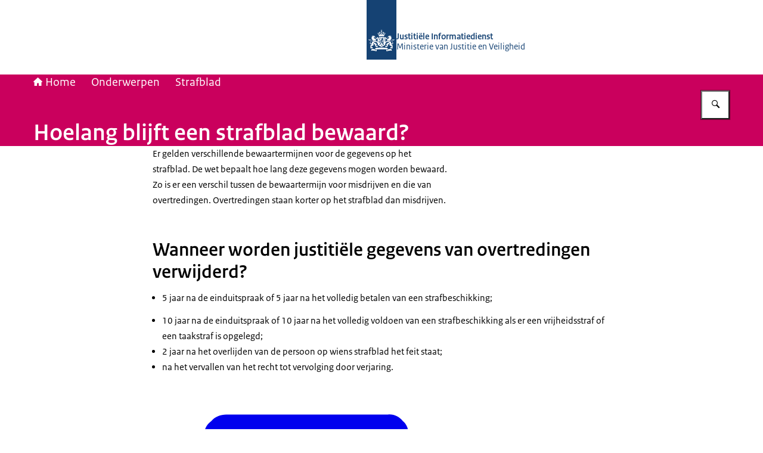

--- FILE ---
content_type: application/javascript; charset=UTF-8
request_url: https://www.justid.nl/_next/static/chunks/a9228814a064e958.js
body_size: -424
content:
(globalThis.TURBOPACK||(globalThis.TURBOPACK=[])).push(["object"==typeof document?document.currentScript:void 0,310531,(e,t,r)=>{"use strict";Object.defineProperty(r,"__esModule",{value:!0}),Object.defineProperty(r,"warnOnce",{enumerable:!0,get:function(){return n}});let n=e=>{}}]);

--- FILE ---
content_type: application/javascript; charset=UTF-8
request_url: https://www.justid.nl/_next/static/chunks/4142a276d11cf8a6.js
body_size: 33507
content:
(globalThis.TURBOPACK||(globalThis.TURBOPACK=[])).push(["object"==typeof document?document.currentScript:void 0,264458,(e,t,r)=>{!function(){"use strict";var r={}.hasOwnProperty;function a(){for(var e="",t=0;t<arguments.length;t++){var o=arguments[t];o&&(e=n(e,function(e){if("string"==typeof e||"number"==typeof e)return e;if("object"!=typeof e)return"";if(Array.isArray(e))return a.apply(null,e);if(e.toString!==Object.prototype.toString&&!e.toString.toString().includes("[native code]"))return e.toString();var t="";for(var o in e)r.call(e,o)&&e[o]&&(t=n(t,o));return t}(o)))}return e}function n(e,t){return t?e?e+" "+t:e+t:e}if(t.exports)a.default=a,t.exports=a;else if("function"==typeof define&&"object"==typeof define.amd&&define.amd)void 0!==a&&e.v(a);else window.classNames=a}()},820408,e=>{"use strict";var t=e.i(234726);e.s(["default",0,function({as:e="div",...r}){return(0,t.jsx)(e,{...r})}])},314216,e=>{"use strict";var t=e.i(234726),r=e.i(264458);e.s(["default",0,({href:e,onClick:a,type:n="internal",className:o,id:s,lang:i,children:l,tabIndex:c,role:h,...u})=>u.download?(0,t.jsx)("a",{...u,href:e,className:o,id:s,children:l}):"external"===n?(0,t.jsx)("a",{...u,href:e,className:(0,r.default)(o,"is-external"),id:s,children:l}):a&&"button"===h?(0,t.jsx)("a",{href:e,className:(0,r.default)(o,"is-external"),id:s,onClick:a,...u,children:l}):e&&"decorative"!==n?(0,t.jsx)("a",{href:e,className:o,id:s,lang:i,tabIndex:c,onClick:a,children:l}):(0,t.jsx)("span",{className:(0,r.default)(o,"has-no-href"),id:s,children:l})])},329986,148557,e=>{"use strict";let t=/\p{Lu}?\p{Ll}+|[0-9]+|\p{Lu}+(?!\p{Ll})|\p{Emoji_Presentation}|\p{Extended_Pictographic}|\p{L}+/gu;function r(e){return Array.from(e.match(t)??[])}function a(e){return r(e).map(e=>e.toLowerCase()).join("-")}e.s(["words",()=>r],148557),e.s(["kebabCase",()=>a],329986)},893275,315683,462967,e=>{"use strict";let t;var r=e.i(234726),a=e.i(264458),n=e.i(329986);function o(e,t){let r,a,n=e.length,o=!1,s=!1;Array.isArray(e[0])?r=e:(n=(r=[e]).length,o=!0),Array.isArray(t[0])?a=t:(a=t.length>0?t.map(e=>[e]):[[]],s=!0);let i=a[0].length,l=a[0].map((e,t)=>a.map(e=>e[t])),c=r.map(e=>l.map(t=>{let r=0;if(!Array.isArray(e)){for(let a of t)r+=e*a;return r}for(let a=0;a<e.length;a++)r+=e[a]*(t[a]||0);return r}));if(1===n&&o&&(c=c[0]),1===i&&s)if(1===n&&o)return c[0];else return c.map(e=>e[0]);return c}function s(e,t){return e[0]*t[0]+e[1]*t[1]+e[2]*t[2]}function i(e,t,r=[0,0,0]){let a=s(e,t[0]),n=s(e,t[1]),o=s(e,t[2]);return r[0]=a,r[1]=n,r[2]=o,r}function l(e){return"string"===c(e)}function c(e){return(Object.prototype.toString.call(e).match(/^\[object\s+(.*?)\]$/)[1]||"").toLowerCase()}function h(e,{precision:t=16,unit:r}){return u(e)?"none":(e=+f(e,t))+(r??"")}function u(e){return null===e}function d(e){return u(e)?0:e}function f(e,t){if(0===e)return 0;let r=~~e,a=0;r&&t&&(a=~~Math.log10(Math.abs(r))+1);let n=10**(t-a);return Math.floor(e*n+.5)/n}function p(e,t,r){return isNaN(e)?t:isNaN(t)?e:e+(t-e)*r}function m(e,t,r){return(r-e)/(t-e)}function g(e,t,r){return!e||!t||e===t||e[0]===t[0]&&e[1]===t[1]||isNaN(r)||null===r?r:p(t[0],t[1],m(e[0],e[1],r))}function b(e,t,r){return Math.max(Math.min(r,t),e)}function M(e,t){return Math.sign(e)===Math.sign(t)?e:-e}function y(e,t){return M(Math.abs(e)**t,e)}function w(e,t){return 0===t?0:e/t}function v(e,t,r=0,a=e.length){for(;r<a;){let n=r+a>>1;e[n]<t?r=n+1:a=n}return r}function x(e,t){if(e instanceof t)return!0;let r=t.name;for(;e;){let t=Object.getPrototypeOf(e),a=t?.constructor?.name;if(a===r)return!0;if(!a||"Object"===a)break;e=t}return!1}var j=Object.freeze({__proto__:null,bisectLeft:v,clamp:b,copySign:M,interpolate:p,interpolateInv:m,isInstance:x,isNone:u,isString:l,mapRange:g,multiplyMatrices:o,multiply_v3_m3x3:i,serializeNumber:h,skipNone:d,spow:y,toPrecision:f,type:c,zdiv:w});let C=new class{add(e,t,r){if("string"!=typeof arguments[0]){for(var e in arguments[0])this.add(e,arguments[0][e],arguments[1]);return}(Array.isArray(e)?e:[e]).forEach(function(e){this[e]=this[e]||[],t&&this[e][r?"unshift":"push"](t)},this)}run(e,t){this[e]=this[e]||[],this[e].forEach(function(e){e.call(t&&t.context?t.context:t,t)})}};var k={gamut_mapping:"css",precision:5,deltaE:"76",verbose:globalThis?.process?.env?.NODE_ENV?.toLowerCase()!=="test",warn:function(e){this.verbose&&globalThis?.console?.warn?.(e)}};class R{type;coordMeta;coordRange;range;constructor(e,t){if("object"==typeof e&&(this.coordMeta=e),t&&(this.coordMeta=t,this.coordRange=t.range??t.refRange),"string"==typeof e){let t=e.trim().match(/^(?<type><[a-z]+>)(\[(?<min>-?[.\d]+),\s*(?<max>-?[.\d]+)\])?$/);if(!t)throw TypeError(`Cannot parse ${e} as a type definition.`);this.type=t.groups.type;let{min:r,max:a}=t.groups;(r||a)&&(this.range=[+r,+a])}}get computedRange(){return this.range?this.range:"<percentage>"===this.type?this.percentageRange():"<angle>"===this.type?[0,360]:null}get unit(){return"<percentage>"===this.type?"%":"<angle>"===this.type?"deg":""}resolve(e){if("<angle>"===this.type)return e;let t=this.computedRange,r=this.coordRange;return"<percentage>"===this.type&&(r??=this.percentageRange()),g(t,r,e)}serialize(e,t){let r="<percentage>"===this.type?this.percentageRange(100):this.computedRange,a=this.unit;return h(e=g(this.coordRange,r,e),{unit:a,precision:t})}toString(){let e=this.type;if(this.range){let[t="",r=""]=this.range;e+=`[${t},${r}]`}return e}percentageRange(e=1){let t;return[(t=this.coordMeta&&this.coordMeta.range||this.coordRange&&this.coordRange[0]>=0?[0,1]:[-1,1])[0]*e,t[1]*e]}static get(e,t){return x(e,this)?e:new this(e,t)}}let B=Symbol("instance");class L{type;name;spaceCoords;coords;id;alpha;constructor(e,t=e.space){if(e[B]=this,this.type="function",this.name="color",Object.assign(this,e),this.space=t,"custom"===this.type)return;this.spaceCoords=Object.values(t.coords),this.coords||(this.coords=this.spaceCoords.map(e=>{let t=["<number>","<percentage>"];return"angle"===e.type&&t.push("<angle>"),t})),this.coords=this.coords.map((e,t)=>{let r=this.spaceCoords[t];return"string"==typeof e&&(e=e.trim().split(/\s*\|\s*/)),e.map(e=>R.get(e,r))})}serializeCoords(e,t,r){return r=e.map((e,t)=>R.get(r?.[t]??this.coords[t][0],this.spaceCoords[t])),e.map((e,a)=>r[a].serialize(e,t))}coerceCoords(e,t){return Object.entries(this.space.coords).map(([r,a],n)=>{let o=e[n];if(u(o)||isNaN(o))return o;let s=t[n],i=this.coords[n].find(e=>e.type==s);if(!i){let e=a.name||r;throw TypeError(`${s??o?.raw??o} not allowed for ${e} in ${this.name}()`)}return o=i.resolve(o),i.range&&(t[n]=i.toString()),o})}canSerialize(){return"function"===this.type||this.serialize}parse(e){return null}static get(e,...t){return!e||x(e,this)?e:e[B]?e[B]:new L(e,...t)}}let _={D50:[.3457/.3585,1,.8251046025104602],D65:[.3127/.329,1,1.0890577507598784]};function S(e){return Array.isArray(e)?e:_[e]}function z(e,t,r,a={}){if(e=S(e),t=S(t),!e||!t)throw TypeError(`Missing white point to convert ${!e?"from":""}${!e&&!t?"/":""}${!t?"to":""}`);if(e===t)return r;let n={W1:e,W2:t,XYZ:r,options:a};if(C.run("chromatic-adaptation-start",n),n.M||(n.W1===_.D65&&n.W2===_.D50?n.M=[[1.0479297925449969,.022946870601609652,-.05019226628920524],[.02962780877005599,.9904344267538799,-.017073799063418826],[-.009243040646204504,.015055191490298152,.7518742814281371]]:n.W1===_.D50&&n.W2===_.D65&&(n.M=[[.955473421488075,-.02309845494876471,.06325924320057072],[-.0283697093338637,1.0099953980813041,.021041441191917323],[.012314014864481998,-.020507649298898964,1.330365926242124]])),C.run("chromatic-adaptation-end",n),n.M)return i(n.XYZ,n.M);throw TypeError("Only Bradford CAT with white points D50 and D65 supported for now.")}function A(e,t){let r,a={str:String(e)?.trim(),options:t};if(C.run("parse-start",a),a.color)return a.color;a.parsed=function(e){if(!e)return;let t=(e=e.trim()).match(O.function);if(t){let e=[],r=[],a=!1,n=t[1].toLowerCase(),o=t[2].replace(O.singleArgument,(t,o)=>{let s,i,l,{value:c,meta:h}=(s={},i=o.match(O.unitValue)?.[0],l=s.raw=o,i?(s.type="%"===i?"<percentage>":"<angle>",s.unit=i,s.unitless=Number(l.slice(0,-i.length)),l=s.unitless*H[i]):O.number.test(l)?(l=Number(l),s.type="<number>"):"none"===l?l=null:"NaN"===l||"calc(NaN)"===l?(l=NaN,s.type="<number>"):s.type="<ident>",{value:l,meta:s});return(t.startsWith("/")||"color"!==n&&3===e.length)&&(a=!0),e.push(c),r.push(h),""});return{name:n,args:e,argMeta:r,lastAlpha:a,commas:o.includes(","),rawName:t[1],rawArgs:t[2]}}}(a.str);let n=a.options?a.options.parseMeta??a.options.meta:null;if(a.parsed){let t,o,s=a.parsed.name,i=a.parsed.args,l=i.map((e,t)=>a.parsed.argMeta[t]?.type);if("color"===s){let r=i.shift();l.shift();let n=r.startsWith("--")?r.substring(2):`--${r}`,c=[r,n];if(!(t=E.findFormat({name:s,id:c,type:"function"}))){let t,o=r in E.registry?r:n;if(o in E.registry){let a=E.registry[o].formats?.color?.id;if(a){let n=e.replace("color("+r,"color("+a);t=`Did you mean ${n}?`}}throw TypeError(`Cannot parse ${a.str}. `+(t??"Missing a plugin?"))}o=t.space,t.id.startsWith("--")&&!r.startsWith("--")&&k.warn(`${o.name} is a non-standard space and not currently supported in the CSS spec. Use prefixed color(${t.id}) instead of color(${r}).`),r.startsWith("--")&&!t.id.startsWith("--")&&k.warn(`${o.name} is a standard space and supported in the CSS spec. Use color(${t.id}) instead of prefixed color(${r}).`)}else o=(t=E.findFormat({name:s,type:"function"})).space;n&&Object.assign(n,{format:t,formatId:t.name,types:l,commas:a.parsed.commas});let c=1;a.parsed.lastAlpha&&(c=a.parsed.args.pop(),n&&(n.alphaType=l.pop()));let h=t.coords.length;if(i.length!==h)throw TypeError(`Expected ${h} coordinates for ${o.id} in ${a.str}), got ${i.length}`);i=t.coerceCoords(i,l),r={spaceId:o.id,coords:i,alpha:c}}else e:for(let e of E.all)for(let t in e.formats){let o=e.formats[t];if("custom"!==o.type||o.test&&!o.test(a.str))continue;let s=e.getFormat(o),i=s.parse(a.str);if(i){n&&Object.assign(n,{format:s,formatId:t}),r=i;break e}}if(!r)throw TypeError(`Could not parse ${e} as a color. Missing a plugin?`);return r.alpha=u(r.alpha)?r.alpha:void 0===r.alpha?1:b(0,r.alpha,1),r}let H={"%":.01,deg:1,grad:.9,rad:180/Math.PI,turn:360},O={function:/^([a-z]+)\(((?:calc\(NaN\)|.)+?)\)$/i,number:/^([-+]?(?:[0-9]*\.)?[0-9]+(e[-+]?[0-9]+)?)$/i,unitValue:RegExp(`(${Object.keys(H).join("|")})$`),singleArgument:/\/?\s*(none|NaN|calc\(NaN\)|[-+\w.]+(?:%|deg|g?rad|turn)?)/g};function N(e,t){if(Array.isArray(e))return e.map(e=>N(e,t));if(!e)throw TypeError("Empty color reference");l(e)&&(e=A(e,t));let r=e.space||e.spaceId;return"string"==typeof r&&(e.space=E.get(r)),void 0===e.alpha&&(e.alpha=1),e}class E{constructor(e){this.id=e.id,this.name=e.name,this.base=e.base?E.get(e.base):null,this.aliases=e.aliases,this.base&&(this.fromBase=e.fromBase,this.toBase=e.toBase);let t=e.coords??this.base.coords;for(let e in t)"name"in t[e]||(t[e].name=e);this.coords=t;let r=e.white??this.base.white??"D65";for(let t in this.white=S(r),this.formats=e.formats??{},this.formats){let e=this.formats[t];e.type||="function",e.name||=t}this.formats.color?.id||(this.formats.color={...this.formats.color??{},id:e.cssId||this.id}),e.gamutSpace?this.gamutSpace="self"===e.gamutSpace?this:E.get(e.gamutSpace):this.isPolar?this.gamutSpace=this.base:this.gamutSpace=this,this.gamutSpace.isUnbounded&&(this.inGamut=(e,t)=>!0),this.referred=e.referred,Object.defineProperty(this,"path",{value:(function(e){let t=[e];for(let r=e;r=r.base;)t.push(r);return t})(this).reverse(),writable:!1,enumerable:!0,configurable:!0}),C.run("colorspace-init-end",this)}inGamut(e,{epsilon:t=75e-6}={}){if(!this.equals(this.gamutSpace))return e=this.to(this.gamutSpace,e),this.gamutSpace.inGamut(e,{epsilon:t});let r=Object.values(this.coords);return e.every((e,a)=>{let n=r[a];if("angle"!==n.type&&n.range){if(u(e))return!0;let[r,a]=n.range;return(void 0===r||e>=r-t)&&(void 0===a||e<=a+t)}return!0})}get isUnbounded(){return Object.values(this.coords).every(e=>!("range"in e))}get cssId(){return this.formats?.color?.id||this.id}get isPolar(){for(let e in this.coords)if("angle"===this.coords[e].type)return!0;return!1}getFormat(e){if(!e)return null;"default"===e?e=Object.values(this.formats)[0]:"string"==typeof e&&(e=this.formats[e]);let t=L.get(e,this);return t!==e&&e.name in this.formats&&(this.formats[e.name]=t),t}equals(e){return!!e&&(this===e||this.id===e||this.id===e.id)}to(e,t){let r,a;if(1==arguments.length){let r=N(e);[e,t]=[r.space,r.coords]}if(e=E.get(e),this.equals(e))return t;t=t.map(e=>u(e)?0:e);let n=this.path,o=e.path;for(let e=0;e<n.length;e++)if(n[e].equals(o[e]))r=n[e],a=e;else break;if(!r)throw Error(`Cannot convert between color spaces ${this} and ${e}: no connection space was found`);for(let e=n.length-1;e>a;e--)t=n[e].toBase(t);for(let e=a+1;e<o.length;e++)t=o[e].fromBase(t);return t}from(e,t){if(1==arguments.length){let r=N(e);[e,t]=[r.space,r.coords]}return(e=E.get(e)).to(this,t)}toString(){return`${this.name} (${this.id})`}getMinCoords(){let e=[];for(let t in this.coords){let r=this.coords[t],a=r.range||r.refRange;e.push(a?.min??0)}return e}static registry={};static get all(){return[...new Set(Object.values(E.registry))]}static register(e,t){if(1==arguments.length&&(t=arguments[0],e=t.id),t=this.get(t),this.registry[e]&&this.registry[e]!==t)throw Error(`Duplicate color space registration: '${e}'`);if(this.registry[e]=t,1==arguments.length&&t.aliases)for(let e of t.aliases)this.register(e,t);return t}static get(e,...t){if(!e||x(e,this))return e;if("string"===c(e)){let t=E.registry[e.toLowerCase()];if(!t)throw TypeError(`No color space found with id = "${e}"`);return t}if(t.length)return E.get(...t);throw TypeError(`${e} is not a valid color space`)}static findFormat(e,t=E.all){if(!e)return null;for(let r of("string"==typeof e&&(e={name:e}),t))for(let[t,a]of Object.entries(r.formats)){a.name??=t,a.type??="function";let n=(!e.name||a.name===e.name)&&(!e.type||a.type===e.type);if(e.id){let t=a.ids||[a.id],r=Array.isArray(e.id)?e.id:[e.id];n&&=r.some(e=>t.includes(e))}if(n){let e=L.get(a,r);return e!==a&&(r.formats[a.name]=e),e}}return null}static resolveCoord(e,t){let r,a,n=c(e);if("string"===n?e.includes(".")?[r,a]=e.split("."):[r,a]=[,e]:Array.isArray(e)?[r,a]=e:(r=e.space,a=e.coordId),(r=E.get(r))||(r=t),!r)throw TypeError(`Cannot resolve coordinate reference ${e}: No color space specified and relative references are not allowed here`);if("number"===(n=c(a))||"string"===n&&a>=0){let e=Object.entries(r.coords)[a];if(e)return{space:r,id:e[0],index:a,...e[1]}}r=E.get(r);let o=a.toLowerCase(),s=0;for(let e in r.coords){let t=r.coords[e];if(e.toLowerCase()===o||t.name?.toLowerCase()===o)return{space:r,id:e,index:s,...t};s++}throw TypeError(`No "${a}" coordinate found in ${r.name}. Its coordinates are: ${Object.keys(r.coords).join(", ")}`)}static DEFAULT_FORMAT={type:"functions",name:"color"}}var Z=new E({id:"xyz-d65",name:"XYZ D65",coords:{x:{refRange:[0,1],name:"X"},y:{refRange:[0,1],name:"Y"},z:{refRange:[0,1],name:"Z"}},white:"D65",formats:{color:{ids:["xyz-d65","xyz"]}},aliases:["xyz"]});class P extends E{constructor(e){e.coords||(e.coords={r:{range:[0,1],name:"Red"},g:{range:[0,1],name:"Green"},b:{range:[0,1],name:"Blue"}}),e.base||(e.base=Z),e.toXYZ_M&&e.fromXYZ_M&&(e.toBase??=t=>{let r=i(t,e.toXYZ_M);return this.white!==this.base.white&&(r=z(this.white,this.base.white,r)),r},e.fromBase??=t=>i(t=z(this.base.white,this.white,t),e.fromXYZ_M)),e.referred??="display",super(e)}}function $(e,t){let r;e=N(e);let a=E.get(t,t?.space),n=t?.precision;return r=!a||e.space.equals(a)?e.coords.slice():a.from(e),void 0===n?r:r.map(e=>f(e,n))}function V(e,t){if(e=N(e),"alpha"===t)return e.alpha??1;let{space:r,index:a}=E.resolveCoord(t,e.space);return $(e,r)[a]}function I(e,t,r,a){return e=N(e),Array.isArray(t)&&([t,r,a]=[e.space,t,r]),t=E.get(t),e.coords=t===e.space?r.slice():t.to(e.space,r),void 0!==a&&(e.alpha=a),e}function D(e,t,r){if(e=N(e),2==arguments.length&&"object"===c(arguments[1])){let t=arguments[1];for(let r in t)D(e,r,t[r])}else if("function"==typeof r&&(r=r(V(e,t))),"alpha"===t)e.alpha=r;else{let{space:a,index:n}=E.resolveCoord(t,e.space),o=$(e,a);o[n]=r,I(e,a,o)}return e}I.returns="color",D.returns="color";var q=new E({id:"xyz-d50",name:"XYZ D50",white:"D50",base:Z,fromBase:e=>z(Z.white,"D50",e),toBase:e=>z("D50",Z.white,e)});let T=216/24389,W=24/116,Y=24389/27,F=_.D50;var G=new E({id:"lab",name:"Lab",coords:{l:{refRange:[0,100],name:"Lightness"},a:{refRange:[-125,125]},b:{refRange:[-125,125]}},white:F,base:q,fromBase(e){let t=e.map((e,t)=>e/F[t]).map(e=>e>T?Math.cbrt(e):(Y*e+16)/116);return[116*t[1]-16,500*(t[0]-t[1]),200*(t[1]-t[2])]},toBase(e){let[t,r,a]=e,n=[];return n[1]=(t+16)/116,n[0]=r/500+n[1],n[2]=n[1]-a/200,[n[0]>W?Math.pow(n[0],3):(116*n[0]-16)/Y,e[0]>8?Math.pow((e[0]+16)/116,3):e[0]/Y,n[2]>W?Math.pow(n[2],3):(116*n[2]-16)/Y].map((e,t)=>e*F[t])},formats:{lab:{coords:["<percentage> | <number>","<number> | <percentage>","<number> | <percentage>"]}}});function X(e){return"number"!=typeof e?e:(e%360+360)%360}function J(e,t){let[r,a]=t,n=u(r),o=u(a);if(n&&o)return[r,a];if(n?r=a:o&&(a=r),"raw"===e)return t;r=X(r);let s=(a=X(a))-r;return"increasing"===e?s<0&&(a+=360):"decreasing"===e?s>0&&(r+=360):"longer"===e?-180<s&&s<180&&(s>0?r+=360:a+=360):"shorter"===e&&(s>180?r+=360:s<-180&&(a+=360)),[r,a]}var U=new E({id:"lch",name:"LCH",coords:{l:{refRange:[0,100],name:"Lightness"},c:{refRange:[0,150],name:"Chroma"},h:{refRange:[0,360],type:"angle",name:"Hue"}},base:G,fromBase(e){if(void 0===this.ε){let e=Object.values(this.base.coords)[1].refRange,t=e[1]-e[0];this.ε=t/1e5}let[t,r,a]=e,n=Math.abs(r)<this.ε&&Math.abs(a)<this.ε,o=n?null:X(180*Math.atan2(a,r)/Math.PI);return[t,n?0:Math.sqrt(r**2+a**2),o]},toBase(e){let[t,r,a]=e,n=null,o=null;return u(a)||(n=(r=r<0?0:r)*Math.cos(a*Math.PI/180),o=r*Math.sin(a*Math.PI/180)),[t,n,o]},formats:{lch:{coords:["<percentage> | <number>","<number> | <percentage>","<number> | <angle>"]}}});let Q=Math.PI,K=180/Q,ee=Q/180;function et(e){let t=e*e;return t*t*t*e}function er(e,t,{kL:r=1,kC:a=1,kH:n=1}={}){let o,s;[e,t]=N([e,t]);let[i,l,c]=G.from(e),h=U.from(G,[i,l,c])[1],[u,d,f]=G.from(t),p=U.from(G,[u,d,f])[1];h<0&&(h=0),p<0&&(p=0);let m=et((h+p)/2),g=.5*(1-Math.sqrt(m/(m+0x16bcc41e9))),b=(1+g)*l,M=(1+g)*d,y=Math.sqrt(b**2+c**2),w=Math.sqrt(M**2+f**2),v=0===b&&0===c?0:Math.atan2(c,b),x=0===M&&0===f?0:Math.atan2(f,M);v<0&&(v+=2*Q),x<0&&(x+=2*Q),v*=K;let j=u-i,C=w-y,R=(x*=K)-v,B=v+x,L=Math.abs(R);y*w==0?o=0:L<=180?o=R:R>180?o=R-360:R<-180?o=R+360:k.warn("the unthinkable has happened");let _=2*Math.sqrt(w*y)*Math.sin(o*ee/2),S=(i+u)/2,z=(y+w)/2,A=et(z),H=(S-50)**2,O=1+.015*H/Math.sqrt(20+H),E=1+.045*z,Z=1+.015*z*(1-.17*Math.cos(((s=y*w==0?B:L<=180?B/2:B<360?(B+360)/2:(B-360)/2)-30)*ee)+.24*Math.cos(2*s*ee)+.32*Math.cos((3*s+6)*ee)-.2*Math.cos((4*s-63)*ee)),P=(j/(r*O))**2;return Math.sqrt(P+=(C/(a*E))**2+(_/(n*Z))**2+C/(a*E)*(-1*Math.sin(2*(30*Math.exp(-1*((s-275)/25)**2))*ee)*(2*Math.sqrt(A/(A+0x16bcc41e9))))*(_/(n*Z)))}let ea=[[.819022437996703,.3619062600528904,-.1288737815209879],[.0329836539323885,.9292868615863434,.0361446663506424],[.0481771893596242,.2642395317527308,.6335478284694309]],en=[[1.2268798758459243,-.5578149944602171,.2813910456659647],[-.0405757452148008,1.112286803280317,-.0717110580655164],[-.0763729366746601,-.4214933324022432,1.5869240198367816]],eo=[[.210454268309314,.7936177747023054,-.0040720430116193],[1.9779985324311684,-2.42859224204858,.450593709617411],[.0259040424655478,.7827717124575296,-.8086757549230774]],es=[[1,.3963377773761749,.2158037573099136],[1,-.1055613458156586,-.0638541728258133],[1,-.0894841775298119,-1.2914855480194092]];var ei=new E({id:"oklab",name:"Oklab",coords:{l:{refRange:[0,1],name:"Lightness"},a:{refRange:[-.4,.4]},b:{refRange:[-.4,.4]}},white:"D65",base:Z,fromBase(e){let t=i(e,ea);return t[0]=Math.cbrt(t[0]),t[1]=Math.cbrt(t[1]),t[2]=Math.cbrt(t[2]),i(t,eo,t)},toBase(e){let t=i(e,es);return t[0]=t[0]**3,t[1]=t[1]**3,t[2]=t[2]**3,i(t,en,t)},formats:{oklab:{coords:["<percentage> | <number>","<number> | <percentage>","<number> | <percentage>"]}}});function el(e,t){[e,t]=N([e,t]);let[r,a,n]=ei.from(e),[o,s,i]=ei.from(t);return Math.sqrt((r-o)**2+(a-s)**2+(n-i)**2)}function ec(e,t,{epsilon:r=75e-6}={}){e=N(e),t||(t=e.space),t=E.get(t);let a=e.coords;return t!==e.space&&(a=t.from(e)),t.inGamut(a,{epsilon:r})}function eh(e){return{space:e.space,coords:e.coords.slice(),alpha:e.alpha}}function eu(e,t,r="lab"){let a=(r=E.get(r)).from(e),n=r.from(t);return Math.sqrt(a.reduce((e,t,r)=>{let a=n[r];return u(t)||u(a)?e:e+(a-t)**2},0))}let ed=Math.PI/180;var ef=new E({id:"xyz-abs-d65",cssId:"--xyz-abs-d65",name:"Absolute XYZ D65",coords:{x:{refRange:[0,9504.7],name:"Xa"},y:{refRange:[0,1e4],name:"Ya"},z:{refRange:[0,10888.3],name:"Za"}},base:Z,fromBase:e=>e.map(e=>203*e),toBase:e=>e.map(e=>e/203)});let ep=2610/16384,em=16384/2610,eg=1.7*2523/32,eb=32/(1.7*2523),eM=[[.41478972,.579999,.014648],[-.20151,1.120649,.0531008],[-.0166008,.2648,.6684799]],ey=[[1.9242264357876067,-1.0047923125953657,.037651404030618],[.35031676209499907,.7264811939316552,-.06538442294808501],[-.09098281098284752,-.3127282905230739,1.5227665613052603]],ew=[[.5,.5,0],[3.524,-4.066708,.542708],[.199076,1.096799,-1.295875]],ev=[[1,.13860504327153927,.05804731615611883],[1,-.1386050432715393,-.058047316156118904],[1,-.09601924202631895,-.811891896056039]];var ex=new E({id:"jzazbz",name:"Jzazbz",coords:{jz:{refRange:[0,1],name:"Jz"},az:{refRange:[-.21,.21]},bz:{refRange:[-.21,.21]}},base:ef,fromBase(e){let[t,r,a]=e,n=i([1.15*t-(1.15-1)*a,.66*r-(.66-1)*t,a],eM).map(function(e){let t=.8359375+18.8515625*y(e/1e4,ep),r=1+18.6875*y(e/1e4,ep);return y(t/r,eg)}),[o,s,l]=i(n,ew);return[.43999999999999995*o/(1+-.56*o)-16295499532821565e-27,s,l]},toBase(e){let[t,r,a]=e,n=i([(t+16295499532821565e-27)/(.43999999999999995- -.56*(t+16295499532821565e-27)),r,a],ev).map(function(e){let t=.8359375-y(e,eb),r=18.6875*y(e,eb)-18.8515625;return 1e4*y(t/r,em)}),[o,s,l]=i(n,ey),c=(o+(1.15-1)*l)/1.15;return[c,(s+(.66-1)*c)/.66,l]},formats:{jzazbz:{coords:["<percentage> | <number>","<number> | <percentage>","<number> | <percentage>"]}}}),ej=new E({id:"jzczhz",name:"JzCzHz",coords:{jz:{refRange:[0,1],name:"Jz"},cz:{refRange:[0,.26],name:"Chroma"},hz:{refRange:[0,360],type:"angle",name:"Hue"}},base:ex,fromBase:U.fromBase,toBase:U.toBase,formats:{jzczhz:{coords:["<percentage> | <number>","<number> | <percentage>","<number> | <angle>"]}}});let eC=2413/128,ek=2610/16384,eR=2523/32,eB=16384/2610,eL=32/2523,e_=[[.3592832590121217,.6976051147779502,-.035891593232029],[-.1920808463704993,1.100476797037432,.0753748658519118],[.0070797844607479,.0748396662186362,.8433265453898765]],eS=[[.5,.5,0],[6610/4096,-13613/4096,7003/4096],[17933/4096,-17390/4096,-543/4096]],ez=[[.9999999999999998,.0086090370379328,.111029625003026],[.9999999999999998,-.0086090370379328,-.1110296250030259],[.9999999999999998,.5600313357106791,-.3206271749873188]],eA=[[2.0701522183894223,-1.3263473389671563,.2066510476294053],[.3647385209748072,.6805660249472273,-.0453045459220347],[-.0497472075358123,-.0492609666966131,1.1880659249923042]];var eH=new E({id:"ictcp",name:"ICTCP",coords:{i:{refRange:[0,1],name:"I"},ct:{refRange:[-.5,.5],name:"CT"},cp:{refRange:[-.5,.5],name:"CP"}},base:ef,fromBase:e=>{var t;return t=i(e,e_),i(t.map(function(e){return((.8359375+eC*(e/1e4)**ek)/(1+18.6875*(e/1e4)**ek))**eR}),eS)},toBase:e=>i(i(e,ez).map(function(e){let t=Math.max(e**eL-.8359375,0);return 1e4*(t/(eC-18.6875*e**eL))**eB}),eA),formats:{ictcp:{coords:["<percentage> | <number>","<number> | <percentage>","<number> | <percentage>"]}}});let eO=_.D65,eN=2*Math.PI,eE=[[.401288,.650173,-.051461],[-.250268,1.204414,.045854],[-.002079,.048952,.953127]],eZ=[[1.8620678550872327,-1.0112546305316843,.14918677544445175],[.38752654323613717,.6214474419314753,-.008973985167612518],[-.015841498849333856,-.03412293802851557,1.0499644368778496]],eP=[[460,451,288],[460,-891,-261],[460,-220,-6300]],e$={dark:[.8,.525,.8],dim:[.9,.59,.9],average:[1,.69,1]},eV=[20.14,90,164.25,237.53,380.14],eI=[.8,.7,1,1.2,.8],eD=[0,100,200,300,400],eq=180/Math.PI,eT=Math.PI/180;function eW(e,t){return e.map(e=>{let r=y(t*Math.abs(e)*.01,.42);return 400*M(r,e)/(r+27.13)})}function eY(e,t,r,a,n){let o={};o.discounting=n,o.refWhite=e,o.surround=a;let s=e.map(e=>100*e);o.la=t,o.yb=r;let l=s[1],c=i(s,eE),h=e$[o.surround],u=h[0];o.c=h[1],o.nc=h[2];let d=(1/(5*o.la+1))**4;o.fl=d*o.la+.1*(1-d)*(1-d)*Math.cbrt(5*o.la),o.flRoot=o.fl**.25,o.n=o.yb/l,o.z=1.48+Math.sqrt(o.n),o.nbb=.725*o.n**-.2,o.ncb=o.nbb;let f=Math.max(Math.min(u*(1-1/3.6*Math.exp((-o.la-42)/92)),1),0);o.dRgb=c.map(e=>p(1,l/e,f)),o.dRgbInv=o.dRgb.map(e=>1/e);let m=eW(c.map((e,t)=>e*o.dRgb[t]),o.fl);return o.aW=o.nbb*(2*m[0]+m[1]+.05*m[2]),o}let eF=eY(eO,64/Math.PI*.2,20,"average",!1);function eG(e,t){var r;let a;if(!(void 0!==e.J^void 0!==e.Q))throw Error("Conversion requires one and only one: 'J' or 'Q'");if(!(void 0!==e.C^void 0!==e.M^void 0!==e.s))throw Error("Conversion requires one and only one: 'C', 'M' or 's'");if(!(void 0!==e.h^void 0!==e.H))throw Error("Conversion requires one and only one: 'h' or 'H'");if(0===e.J||0===e.Q)return[0,0,0];let n=0,o=Math.cos(n=void 0!==e.h?X(e.h)*eT:function(e){let t=(e%400+400)%400,r=Math.floor(.01*t);t%=100;let[a,n]=eV.slice(r,r+2),[o,s]=eI.slice(r,r+2);return X((t*(s*a-o*n)-100*a*s)/(t*(s-o)-100*s))}(e.H)*eT),s=Math.sin(n),l=0;void 0!==e.J?l=.1*y(e.J,.5):void 0!==e.Q&&(l=.25*t.c*e.Q/((t.aW+4)*t.flRoot));let c=0;void 0!==e.C?c=e.C/l:void 0!==e.M?c=e.M/t.flRoot/l:void 0!==e.s&&(c=4e-4*e.s**2*(t.aW+4)/t.c);let h=y(c*Math.pow(1.64-Math.pow(.29,t.n),-.73),10/9),u=.25*(Math.cos(n+2)+3.8),d=t.aW*y(l,2/t.c/t.z),f=5e4/13*t.nc*t.ncb*u,p=d/t.nbb,m=23*(p+.305)*w(h,23*f+h*(11*o+108*s)),g=(r=i([p,m*o,m*s],eP).map(e=>e/1403),a=100/t.fl*2588.068098016295,r.map(e=>{let t=Math.abs(e);return M(a*y(t/(400-t),2.380952380952381),e)}));return i(g.map((e,r)=>e*t.dRgbInv[r]),eZ).map(e=>e/100)}function eX(e,t){let r=eW(i(e.map(e=>100*e),eE).map((e,r)=>e*t.dRgb[r]),t.fl),a=r[0]+(-12*r[1]+r[2])/11,n=(r[0]+r[1]-2*r[2])/9,o=(Math.atan2(n,a)%eN+eN)%eN,s=.25*(Math.cos(o+2)+3.8),l=y(5e4/13*t.nc*t.ncb*w(s*Math.sqrt(a**2+n**2),r[0]+r[1]+1.05*r[2]+.305),.9)*Math.pow(1.64-Math.pow(.29,t.n),.73),c=y(t.nbb*(2*r[0]+r[1]+.05*r[2])/t.aW,.5*t.c*t.z),h=100*y(c,2),u=4/t.c*c*(t.aW+4)*t.flRoot,d=l*c,f=d*t.flRoot,p=X(o*eq),m=function(e){let t=X(e);t<=eV[0]&&(t+=360);let r=v(eV,t)-1,[a,n]=eV.slice(r,r+2),[o,s]=eI.slice(r,r+2),i=eD[r],l=(t-a)/o;return i+100*l/(l+(n-t)/s)}(p);return{J:h,C:d,h:p,s:50*y(t.c*l/(t.aW+4),.5),Q:u,M:f,H:m}}var eJ=new E({id:"cam16-jmh",cssId:"--cam16-jmh",name:"CAM16-JMh",coords:{j:{refRange:[0,100],name:"J"},m:{refRange:[0,105],name:"Colorfulness"},h:{refRange:[0,360],type:"angle",name:"Hue"}},base:Z,fromBase(e){void 0===this.ε&&(this.ε=Object.values(this.coords)[1].refRange[1]/1e5);let t=eX(e,eF),r=Math.abs(t.M)<this.ε;return[t.J,r?0:t.M,r?null:t.h]},toBase:e=>eG({J:e[0],M:e[1],h:e[2]},eF)});let eU=_.D65,eQ=216/24389,eK=24389/27;function e1(e){return e>8?Math.pow((e+16)/116,3):e/eK}let e2=eY(eU,200/Math.PI*e1(50),100*e1(50),"average",!1);var e0=new E({id:"hct",name:"HCT",coords:{h:{refRange:[0,360],type:"angle",name:"Hue"},c:{refRange:[0,145],name:"Colorfulness"},t:{refRange:[0,100],name:"Tone"}},base:Z,fromBase(e){void 0===this.ε&&(this.ε=Object.values(this.coords)[1].refRange[1]/1e5);let t=function(e,t){var r;let a=116*((r=e[1])>eQ?Math.cbrt(r):(eK*r+16)/116)-16;if(0===a)return[0,0,0];let n=eX(e,e2);return[X(n.h),n.C,a]}(e);return t[1]<this.ε&&(t[1]=0,t[0]=null),t},toBase:e=>(function(e,t){let[r,a,n]=e,o=[],s=0;if(0===n)return[0,0,0];let i=e1(n);s=n>0?.00379058511492914*n**2+.608983189401032*n+.9155088574762233:9514440756550361e-21*n**2+.08693057439788597*n-21.928975842194614;let l=0,c=1/0;for(;l<=15;){let e=Math.abs((o=eG({J:s,C:a,h:r},t))[1]-i);if(e<c){if(e<=2e-12)return o;c=e}s-=(o[1]-i)*s/(2*o[1]),l+=1}return eG({J:s,C:a,h:r},t)})(e,e2),formats:{color:{id:"--hct",coords:["<number> | <angle>","<percentage> | <number>","<percentage> | <number>"]}}});let e5=Math.PI/180;function e4(e){e[1]<0&&(e=e0.fromBase(e0.toBase(e)));let t=Math.log(Math.max(1+.0228*e[1]*e2.flRoot,1))/.0228,r=e[0]*e5,a=t*Math.cos(r),n=t*Math.sin(r);return[e[2],a,n]}var e3={deltaE76:function(e,t){return eu(e,t,"lab")},deltaECMC:function(e,t,{l:r=2,c:a=1}={}){[e,t]=N([e,t]);let[n,o,s]=G.from(e),[,i,l]=U.from(G,[n,o,s]),[c,h,d]=G.from(t),f=U.from(G,[c,h,d])[1];i<0&&(i=0),f<0&&(f=0);let p=n-c,m=i-f,g=o-h,b=s-d,M=.511;n>=16&&(M=.040975*n/(1+.01765*n));let y=.0638*i/(1+.0131*i)+.638;u(l)&&(l=0);let w=Math.pow(i,4),v=Math.sqrt(w/(w+1900)),x=y*(v*(l>=164&&l<=345?.56+Math.abs(.2*Math.cos((l+168)*ed)):.36+Math.abs(.4*Math.cos((l+35)*ed)))+1-v),j=(p/(r*M))**2;return Math.sqrt(j+=(m/(a*y))**2+(g**2+b**2-m**2)/x**2)},deltaE2000:er,deltaEJz:function(e,t){[e,t]=N([e,t]);let[r,a,n]=ej.from(e),[o,s,i]=ej.from(t);u(n)&&u(i)?(n=0,i=0):u(n)?n=i:u(i)&&(i=n);let l=2*Math.sqrt(a*s)*Math.sin((n-i)/2*(Math.PI/180));return Math.sqrt((r-o)**2+(a-s)**2+l**2)},deltaEITP:function(e,t){[e,t]=N([e,t]);let[r,a,n]=eH.from(e),[o,s,i]=eH.from(t);return 720*Math.sqrt((r-o)**2+.25*(a-s)**2+(n-i)**2)},deltaEOK:el,deltaEOK2:function(e,t){[e,t]=N([e,t]);let[r,a,n]=ei.from(e),[o,s,i]=ei.from(t);return Math.sqrt((r-o)**2+(2*(a-s))**2+(2*(n-i))**2)},deltaEHCT:function(e,t){[e,t]=N([e,t]);let[r,a,n]=e4(e0.from(e)),[o,s,i]=e4(e0.from(t));return Math.sqrt((r-o)**2+(a-s)**2+(n-i)**2)}};let e6={hct:{method:"hct.c",jnd:2,deltaEMethod:"hct",blackWhiteClamp:{}},"hct-tonal":{method:"hct.c",jnd:0,deltaEMethod:"hct",blackWhiteClamp:{channel:"hct.t",min:0,max:100}}};function e8(e,{method:t=k.gamut_mapping,space:r,deltaEMethod:a="",jnd:n=2,blackWhiteClamp:o}={}){let s;if(e=N(e),l(arguments[1])?r=arguments[1]:r||(r=e.space),ec(e,r=E.get(r),{epsilon:0}))return e;if("css"===t)s=function(e,{space:t}={}){e=N(e),t||(t=e.space),t=E.get(t);let r=E.get("oklch");if(t.isUnbounded)return te(e,t);let a=te(e,r),n=a.coords[0];if(n>=1){let r=te(e7,t);return r.alpha=e.alpha,te(r,t)}if(n<=0){let r=te(e9,t);return r.alpha=e.alpha,te(r,t)}if(ec(a,t,{epsilon:0}))return te(a,t);function o(e){let r=te(e,t),a=Object.values(t.coords);return r.coords=r.coords.map((e,t)=>{if("range"in a[t]){let[r,n]=a[t].range;return b(r,e,n)}return e}),r}let s=0,i=a.coords[1],l=!0,c=eh(a),h=o(c),u=el(h,c);if(u<.02)return h;for(;i-s>1e-4;){let e=(s+i)/2;if(c.coords[1]=e,l&&ec(c,t,{epsilon:0}))s=e;else if((u=el(h=o(c),c))<.02)if(.02-u<1e-4)break;else l=!1,s=e;else i=e}return h}(e,{space:r});else{if("clip"===t||ec(e,r))s=te(e,r);else{Object.prototype.hasOwnProperty.call(e6,t)&&({method:t,jnd:n,deltaEMethod:a,blackWhiteClamp:o}=e6[t]);let l=er;if(""!==a){for(let e in e3)if("deltae"+a.toLowerCase()===e.toLowerCase()){l=e3[e];break}}0===n&&(n=1e-16);let c=e8(te(e,r),{method:"clip",space:r});if(l(e,c)>n){var i;let a;if(o&&3===Object.keys(o).length){let t=E.resolveCoord(o.channel),r=V(te(e,t.space),t.id);if(u(r)&&(r=0),r>=o.max)return te({space:"xyz-d65",coords:_.D65},e.space);if(r<=o.min)return te({space:"xyz-d65",coords:[0,0,0]},e.space)}let c=E.resolveCoord(t),h=c.space,d=c.id,f=te(e,h);f.coords.forEach((e,t)=>{u(e)&&(f.coords[t]=0)});let p=(c.range||c.refRange)[0],m=(a=(i=n)?Math.floor(Math.log10(Math.abs(i))):0,Math.max(parseFloat(`1e${a-2}`),1e-6)),g=p,b=V(f,d);for(;b-g>m;){let e=eh(f);l(f,e=e8(e,{space:r,method:"clip"}))-n<m?g=V(f,d):b=V(f,d),D(f,d,(g+b)/2)}s=te(f,r)}else s=c}if("clip"===t||!ec(s,r,{epsilon:0})){let e=Object.values(r.coords).map(e=>e.range||[]);s.coords=s.coords.map((t,r)=>{let[a,n]=e[r];return void 0!==a&&(t=Math.max(a,t)),void 0!==n&&(t=Math.min(t,n)),t})}}return r!==e.space&&(s=te(s,e.space)),e.coords=s.coords,e}e8.returns="color";let e7={space:ei,coords:[1,0,0],alpha:1},e9={space:ei,coords:[0,0,0],alpha:1};function te(e,t,{inGamut:r}={}){e=N(e);let a=(t=E.get(t)).from(e),n={space:t,coords:a,alpha:e.alpha};return r&&(n=e8(n,!0===r?void 0:r)),n}function tt(e,t={}){let r,{precision:a=k.precision,format:n,inGamut:o=!0,coords:s,alpha:i,commas:l}=t,c=N(e),u=n,d=c.parseMeta;d&&!n&&(d.format.canSerialize()&&(n=d.format,u=d.formatId),s??=d.types,i??=d.alphaType,l??=d.commas),u&&(n=c.space.getFormat(n)??E.findFormat(u)),n||(u=(n=c.space.getFormat("default")??E.DEFAULT_FORMAT).name),n&&n.space&&n.space!==c.space&&(c=te(c,n.space));let f=c.coords.slice();if((o||=n.toGamut)&&!ec(c)&&(f=e8(eh(c),!0===o?void 0:o).coords),"custom"===n.type)if(n.serialize)r=n.serialize(f,c.alpha,t);else throw TypeError(`format ${u} can only be used to parse colors, not for serialization`);else{let e=n.name||"color",t=n.serializeCoords(f,a,s);if("color"===e){let e=n.id||n.ids?.[0]||c.space.cssId||c.space.id;t.unshift(e)}let o=c.alpha;void 0!==i&&"object"!=typeof i&&(i="string"==typeof i?{type:i}:{include:i});let u=i?.type??"<number>",d=i?.include===!0||!0===n.alpha||i?.include!==!1&&!1!==n.alpha&&o<1,p="";if(l??=n.commas,d){if(null!==a){let e;"<percentage>"===u&&(e="%",o*=100),o=h(o,{precision:a,unit:e})}p=`${l?",":" /"} ${o}`}r=`${e}(${t.join(l?", ":" ")}${p})`}return r}te.returns="color";var tr=new P({id:"rec2020-linear",cssId:"--rec2020-linear",name:"Linear REC.2020",white:"D65",toXYZ_M:[[.6369580483012914,.14461690358620832,.1688809751641721],[.2627002120112671,.6779980715188708,.05930171646986196],[0,.028072693049087428,1.060985057710791]],fromXYZ_M:[[1.716651187971268,-.355670783776392,-.25336628137366],[-.666684351832489,1.616481236634939,.0157685458139111],[.017639857445311,-.042770613257809,.942103121235474]]}),ta=new P({id:"rec2020",name:"REC.2020",base:tr,toBase:e=>e.map(function(e){let t=e<0?-1:1;return t*Math.pow(e*t,2.4)}),fromBase:e=>e.map(function(e){let t=e<0?-1:1;return t*Math.pow(e*t,1/2.4)})}),tn=new P({id:"p3-linear",cssId:"display-p3-linear",name:"Linear P3",white:"D65",toXYZ_M:[[.4865709486482162,.26566769316909306,.1982172852343625],[.2289745640697488,.6917385218365064,.079286914093745],[0,.04511338185890264,1.043944368900976]],fromXYZ_M:[[2.493496911941425,-.9313836179191239,-.40271078445071684],[-.8294889695615747,1.7626640603183463,.023624685841943577],[.03584583024378447,-.07617238926804182,.9568845240076872]]});let to=[[3.2409699419045226,-1.537383177570094,-.4986107602930034],[-.9692436362808796,1.8759675015077202,.04155505740717559],[.05563007969699366,-.20397695888897652,1.0569715142428786]];var ts=new P({id:"srgb-linear",name:"Linear sRGB",white:"D65",toXYZ_M:[[.41239079926595934,.357584339383878,.1804807884018343],[.21263900587151027,.715168678767756,.07219231536073371],[.01933081871559182,.11919477979462598,.9505321522496607]],fromXYZ_M:to}),ti={aliceblue:[240/255,248/255,1],antiquewhite:[250/255,235/255,215/255],aqua:[0,1,1],aquamarine:[127/255,1,212/255],azure:[240/255,1,1],beige:[245/255,245/255,220/255],bisque:[1,228/255,196/255],black:[0,0,0],blanchedalmond:[1,235/255,205/255],blue:[0,0,1],blueviolet:[138/255,43/255,226/255],brown:[165/255,42/255,42/255],burlywood:[222/255,184/255,135/255],cadetblue:[95/255,158/255,160/255],chartreuse:[127/255,1,0],chocolate:[210/255,105/255,30/255],coral:[1,127/255,80/255],cornflowerblue:[100/255,149/255,237/255],cornsilk:[1,248/255,220/255],crimson:[220/255,20/255,60/255],cyan:[0,1,1],darkblue:[0,0,139/255],darkcyan:[0,139/255,139/255],darkgoldenrod:[184/255,134/255,11/255],darkgray:[169/255,169/255,169/255],darkgreen:[0,100/255,0],darkgrey:[169/255,169/255,169/255],darkkhaki:[189/255,183/255,107/255],darkmagenta:[139/255,0,139/255],darkolivegreen:[85/255,107/255,47/255],darkorange:[1,140/255,0],darkorchid:[.6,50/255,.8],darkred:[139/255,0,0],darksalmon:[233/255,150/255,122/255],darkseagreen:[143/255,188/255,143/255],darkslateblue:[72/255,61/255,139/255],darkslategray:[47/255,79/255,79/255],darkslategrey:[47/255,79/255,79/255],darkturquoise:[0,206/255,209/255],darkviolet:[148/255,0,211/255],deeppink:[1,20/255,147/255],deepskyblue:[0,191/255,1],dimgray:[105/255,105/255,105/255],dimgrey:[105/255,105/255,105/255],dodgerblue:[30/255,144/255,1],firebrick:[178/255,34/255,34/255],floralwhite:[1,250/255,240/255],forestgreen:[34/255,139/255,34/255],fuchsia:[1,0,1],gainsboro:[220/255,220/255,220/255],ghostwhite:[248/255,248/255,1],gold:[1,215/255,0],goldenrod:[218/255,165/255,32/255],gray:[128/255,128/255,128/255],green:[0,128/255,0],greenyellow:[173/255,1,47/255],grey:[128/255,128/255,128/255],honeydew:[240/255,1,240/255],hotpink:[1,105/255,180/255],indianred:[205/255,92/255,92/255],indigo:[75/255,0,130/255],ivory:[1,1,240/255],khaki:[240/255,230/255,140/255],lavender:[230/255,230/255,250/255],lavenderblush:[1,240/255,245/255],lawngreen:[124/255,252/255,0],lemonchiffon:[1,250/255,205/255],lightblue:[173/255,216/255,230/255],lightcoral:[240/255,128/255,128/255],lightcyan:[224/255,1,1],lightgoldenrodyellow:[250/255,250/255,210/255],lightgray:[211/255,211/255,211/255],lightgreen:[144/255,238/255,144/255],lightgrey:[211/255,211/255,211/255],lightpink:[1,182/255,193/255],lightsalmon:[1,160/255,122/255],lightseagreen:[32/255,178/255,170/255],lightskyblue:[135/255,206/255,250/255],lightslategray:[119/255,136/255,.6],lightslategrey:[119/255,136/255,.6],lightsteelblue:[176/255,196/255,222/255],lightyellow:[1,1,224/255],lime:[0,1,0],limegreen:[50/255,205/255,50/255],linen:[250/255,240/255,230/255],magenta:[1,0,1],maroon:[128/255,0,0],mediumaquamarine:[.4,205/255,170/255],mediumblue:[0,0,205/255],mediumorchid:[186/255,85/255,211/255],mediumpurple:[147/255,112/255,219/255],mediumseagreen:[60/255,179/255,113/255],mediumslateblue:[123/255,104/255,238/255],mediumspringgreen:[0,250/255,154/255],mediumturquoise:[72/255,209/255,.8],mediumvioletred:[199/255,21/255,133/255],midnightblue:[25/255,25/255,112/255],mintcream:[245/255,1,250/255],mistyrose:[1,228/255,225/255],moccasin:[1,228/255,181/255],navajowhite:[1,222/255,173/255],navy:[0,0,128/255],oldlace:[253/255,245/255,230/255],olive:[128/255,128/255,0],olivedrab:[107/255,142/255,35/255],orange:[1,165/255,0],orangered:[1,69/255,0],orchid:[218/255,112/255,214/255],palegoldenrod:[238/255,232/255,170/255],palegreen:[152/255,251/255,152/255],paleturquoise:[175/255,238/255,238/255],palevioletred:[219/255,112/255,147/255],papayawhip:[1,239/255,213/255],peachpuff:[1,218/255,185/255],peru:[205/255,133/255,63/255],pink:[1,192/255,203/255],plum:[221/255,160/255,221/255],powderblue:[176/255,224/255,230/255],purple:[128/255,0,128/255],rebeccapurple:[.4,.2,.6],red:[1,0,0],rosybrown:[188/255,143/255,143/255],royalblue:[65/255,105/255,225/255],saddlebrown:[139/255,69/255,19/255],salmon:[250/255,128/255,114/255],sandybrown:[244/255,164/255,96/255],seagreen:[46/255,139/255,87/255],seashell:[1,245/255,238/255],sienna:[160/255,82/255,45/255],silver:[192/255,192/255,192/255],skyblue:[135/255,206/255,235/255],slateblue:[106/255,90/255,205/255],slategray:[112/255,128/255,144/255],slategrey:[112/255,128/255,144/255],snow:[1,250/255,250/255],springgreen:[0,1,127/255],steelblue:[70/255,130/255,180/255],tan:[210/255,180/255,140/255],teal:[0,128/255,128/255],thistle:[216/255,191/255,216/255],tomato:[1,99/255,71/255],turquoise:[64/255,224/255,208/255],violet:[238/255,130/255,238/255],wheat:[245/255,222/255,179/255],white:[1,1,1],whitesmoke:[245/255,245/255,245/255],yellow:[1,1,0],yellowgreen:[154/255,205/255,50/255]};let tl=[,,,].fill("<percentage> | <number>[0, 255]"),tc=[,,,].fill("<number>[0, 255]");var th=new P({id:"srgb",name:"sRGB",base:ts,fromBase:e=>e.map(e=>{let t=e<0?-1:1,r=e*t;return r>.0031308?t*(1.055*r**(1/2.4)-.055):12.92*e}),toBase:e=>e.map(e=>{let t=e<0?-1:1,r=e*t;return r<=.04045?e/12.92:t*((r+.055)/1.055)**2.4}),formats:{rgb:{coords:tl},rgb_number:{name:"rgb",commas:!0,coords:tc,alpha:!1},color:{},rgba:{coords:tl,commas:!0,alpha:!0},rgba_number:{name:"rgba",commas:!0,coords:tc},hex:{type:"custom",toGamut:!0,test:e=>/^#(([a-f0-9]{2}){3,4}|[a-f0-9]{3,4})$/i.test(e),parse(e){e.length<=5&&(e=e.replace(/[a-f0-9]/gi,"$&$&"));let t=[];return e.replace(/[a-f0-9]{2}/gi,e=>{t.push(parseInt(e,16)/255)}),{spaceId:"srgb",coords:t.slice(0,3),alpha:t.slice(3)[0]}},serialize:(e,t,{collapse:r=!0,alpha:a}={})=>{(!1!==a&&t<1||!0===a)&&e.push(t),e=e.map(e=>Math.round(255*e));let n=r&&e.every(e=>e%17==0);return"#"+e.map(e=>n?(e/17).toString(16):e.toString(16).padStart(2,"0")).join("")}},keyword:{type:"custom",test:e=>/^[a-z]+$/i.test(e),parse(e){e=e.toLowerCase();let t={spaceId:"srgb",coords:null,alpha:1};if("transparent"===e?(t.coords=ti.black,t.alpha=0):t.coords=ti[e],t.coords)return t}}}}),tu=new P({id:"p3",cssId:"display-p3",name:"P3",base:tn,fromBase:th.fromBase,toBase:th.toBase});if(k.display_space=th,"u">typeof CSS&&CSS.supports)for(let e of[G,ta,tu]){let t=e.getMinCoords(),r=tt({space:e,coords:t,alpha:1});if(CSS.supports("color",r)){k.display_space=e;break}}function td(e,t){return u(e)||u(t)?e===t?null:0:e-t}function tf(e){return V(e,[Z,"y"])}function tp(e,t){D(e,[Z,"y"],t)}var tm=Object.freeze({__proto__:null,getLuminance:tf,register:function(e){Object.defineProperty(e.prototype,"luminance",{get(){return tf(this)},set(e){tp(this,e)}})},setLuminance:tp});function tg(e){return e>=.022?e:e+(.022-e)**1.414}function tb(e){let t=Math.abs(e);return(e<0?-1:1)*Math.pow(t,2.4)}let tM=216/24389,ty=24/116,tw=24389/27,tv=_.D65;var tx=new E({id:"lab-d65",name:"Lab D65",coords:{l:{refRange:[0,100],name:"Lightness"},a:{refRange:[-125,125]},b:{refRange:[-125,125]}},white:tv,base:Z,fromBase(e){let t=e.map((e,t)=>e/tv[t]).map(e=>e>tM?Math.cbrt(e):(tw*e+16)/116);return[116*t[1]-16,500*(t[0]-t[1]),200*(t[1]-t[2])]},toBase(e){let t=[];return t[1]=(e[0]+16)/116,t[0]=e[1]/500+t[1],t[2]=t[1]-e[2]/200,[t[0]>ty?Math.pow(t[0],3):(116*t[0]-16)/tw,e[0]>8?Math.pow((e[0]+16)/116,3):e[0]/tw,t[2]>ty?Math.pow(t[2],3):(116*t[2]-16)/tw].map((e,t)=>e*tv[t])},formats:{"lab-d65":{coords:["<number> | <percentage>","<number> | <percentage>","<number> | <percentage>"]}}}),tj=Object.freeze({__proto__:null,contrastAPCA:function(e,t){let r,a,n,o;t=N(t),e=N(e),t=te(t,"srgb"),[a,n,o]=t.coords.map(e=>u(e)?0:e);let s=.2126729*tb(a)+.7151522*tb(n)+.072175*tb(o);e=te(e,"srgb"),[a,n,o]=e.coords.map(e=>u(e)?0:e);let i=.2126729*tb(a)+.7151522*tb(n)+.072175*tb(o),l=tg(s),c=tg(i);return 100*(.1>Math.abs(r=5e-4>Math.abs(c-l)?0:c>l?1.14*(c**.56-l**.57):1.14*(c**.65-l**.62))?0:r>0?r-.027:r+.027)},contrastDeltaPhi:function(e,t){e=N(e),t=N(t);let r=Math.pow(Math.abs(Math.pow(V(e,[tx,"l"]),1.618033988749895)-Math.pow(V(t,[tx,"l"]),1.618033988749895)),.6180339887498948)*Math.SQRT2-40;return r<7.5?0:r},contrastLstar:function(e,t){return e=N(e),t=N(t),Math.abs(V(e,[G,"l"])-V(t,[G,"l"]))},contrastMichelson:function(e,t){e=N(e),t=N(t);let r=Math.max(tf(e),0),a=Math.max(tf(t),0);a>r&&([r,a]=[a,r]);let n=r+a;return 0===n?0:(r-a)/n},contrastWCAG21:function(e,t){e=N(e),t=N(t);let r=Math.max(tf(e),0),a=Math.max(tf(t),0);return a>r&&([r,a]=[a,r]),(r+.05)/(a+.05)},contrastWeber:function(e,t){e=N(e),t=N(t);let r=Math.max(tf(e),0),a=Math.max(tf(t),0);return a>r&&([r,a]=[a,r]),0===a?5e4:(r-a)/a}});function tC(e){let[t,r,a]=$(e,Z),n=t+15*r+3*a;return[4*t/n,9*r/n]}function tk(e){let[t,r,a]=$(e,Z),n=t+r+a;return[t/n,r/n]}var tR=Object.freeze({__proto__:null,register:function(e){Object.defineProperty(e.prototype,"uv",{get(){return tC(this)}}),Object.defineProperty(e.prototype,"xy",{get(){return tk(this)}})},uv:tC,xy:tk});function tB(e,t,r={}){l(r)&&(r={method:r});let{method:a=k.deltaE,...n}=r;for(let r in e3)if("deltae"+a.toLowerCase()===r.toLowerCase())return e3[r](e,t,n);throw TypeError(`Unknown deltaE method: ${a}`)}function tL(e,t=.25){return D(e,[E.get("oklch","lch"),"l"],e=>e*(1+t))}function t_(e,t=.25){return D(e,[E.get("oklch","lch"),"l"],e=>e*(1-t))}tL.returns="color",t_.returns="color";var tS=Object.freeze({__proto__:null,darken:t_,lighten:tL});function tz(e,t,r,a={}){return[e,t]=[N(e),N(t)],"object"===c(r)&&([r,a]=[.5,r]),tH(e,t,a)(r??.5)}function tA(e,t,r={}){let a;tO(e)&&([a,r]=[e,t],[e,t]=a.rangeArgs.colors);let{maxDeltaE:n,deltaEMethod:o,steps:s=2,maxSteps:i=1e3,...l}=r;a||([e,t]=[N(e),N(t)],a=tH(e,t,l));let c=tB(e,t),h=n>0?Math.max(s,Math.ceil(c/n)+1):s,u=[];if(void 0!==i&&(h=Math.min(h,i)),1===h)u=[{p:.5,color:a(.5)}];else{let e=1/(h-1);u=Array.from({length:h},(t,r)=>{let n=r*e;return{p:n,color:a(n)}})}if(n>0){let e=u.reduce((e,t,r)=>0===r?0:Math.max(e,tB(t.color,u[r-1].color,o)),0);for(;e>n;){e=0;for(let t=1;t<u.length&&u.length<i;t++){let r=u[t-1],n=u[t],o=(n.p+r.p)/2,s=a(o);e=Math.max(e,tB(s,r.color),tB(s,n.color)),u.splice(t,0,{p:o,color:a(o)}),t++}}}return u=u.map(e=>e.color)}function tH(e,t,r={}){if(tO(e)){let[r,a]=[e,t];return tH(...r.rangeArgs.colors,{...r.rangeArgs.options,...a})}let{space:a,outputSpace:n,progression:o,premultiplied:s}=r;e=N(e),t=N(t),e=eh(e),t=eh(t);let i={colors:[e,t],options:r};if(a=a?E.get(a):E.registry[k.interpolationSpace]||e.space,n=n?E.get(n):a,e=te(e,a),t=te(t,a),e=e8(e),t=e8(t),a.coords.h&&"angle"===a.coords.h.type){let n=r.hue=r.hue||"shorter",o=[a,"h"],[s,i]=[V(e,o),V(t,o)];u(s)&&!u(i)?s=i:u(i)&&!u(s)&&(i=s),[s,i]=J(n,[s,i]),D(e,o,s),D(t,o,i)}return s&&(e.coords=e.coords.map(t=>t*e.alpha),t.coords=t.coords.map(e=>e*t.alpha)),Object.assign(r=>{r=o?o(r):r;let i=e.coords.map((e,a)=>p(e,t.coords[a],r)),l=p(e.alpha,t.alpha,r),c={space:a,coords:i,alpha:l};return s&&(c.coords=c.coords.map(e=>e/l)),n!==a&&(c=te(c,n)),c},{rangeArgs:i})}function tO(e){return"function"===c(e)&&!!e.rangeArgs}k.interpolationSpace="lab";var tN=Object.freeze({__proto__:null,isRange:tO,mix:tz,range:tH,register:function(e){e.defineFunction("mix",tz,{returns:"color"}),e.defineFunction("range",tH,{returns:"function<color>"}),e.defineFunction("steps",tA,{returns:"array<color>"})},steps:tA}),tE=new E({id:"hsl",name:"HSL",coords:{h:{refRange:[0,360],type:"angle",name:"Hue"},s:{range:[0,100],name:"Saturation"},l:{range:[0,100],name:"Lightness"}},base:th,fromBase:e=>{let t=Math.max(...e),r=Math.min(...e),[a,n,o]=e,[s,i,l]=[null,0,(r+t)/2],c=t-r;if(0!==c){switch(i=0===l||1===l?0:(t-l)/Math.min(l,1-l),t){case a:s=(n-o)/c+6*(n<o);break;case n:s=(o-a)/c+2;break;case o:s=(a-n)/c+4}s*=60}return i<0&&(s+=180,i=Math.abs(i)),s>=360&&(s-=360),[s,100*i,100*l]},toBase:e=>{let[t,r,a]=e;function n(e){let n=(e+t/30)%12,o=r*Math.min(a,1-a);return a-o*Math.max(-1,Math.min(n-3,9-n,1))}return(t%=360)<0&&(t+=360),r/=100,a/=100,[n(0),n(8),n(4)]},formats:{hsl:{coords:["<number> | <angle>","<percentage> | <number>","<percentage> | <number>"]},hsla:{coords:["<number> | <angle>","<percentage> | <number>","<percentage> | <number>"],commas:!0,alpha:!0}}}),tZ=new E({id:"hsv",name:"HSV",coords:{h:{refRange:[0,360],type:"angle",name:"Hue"},s:{range:[0,100],name:"Saturation"},v:{range:[0,100],name:"Value"}},base:th,fromBase(e){let t=Math.max(...e),r=Math.min(...e),[a,n,o]=e,[s,i,l]=[null,0,t],c=t-r;if(0!==c){switch(t){case a:s=(n-o)/c+6*(n<o);break;case n:s=(o-a)/c+2;break;case o:s=(a-n)/c+4}s*=60}return l&&(i=c/l),s>=360&&(s-=360),[s,100*i,100*l]},toBase(e){let[t,r,a]=e;function n(e){let n=(e+t/60)%6;return a-a*r*Math.max(0,Math.min(n,4-n,1))}return(t%=360)<0&&(t+=360),r/=100,a/=100,[n(5),n(3),n(1)]},formats:{color:{id:"--hsv",coords:["<number> | <angle>","<percentage> | <number>","<percentage> | <number>"]}}}),tP=new E({id:"hwb",name:"HWB",coords:{h:{refRange:[0,360],type:"angle",name:"Hue"},w:{range:[0,100],name:"Whiteness"},b:{range:[0,100],name:"Blackness"}},base:tZ,fromBase(e){let[t,r,a]=e;return[t,a*(100-r)/100,100-a]},toBase(e){let[t,r,a]=e,n=(r/=100)+(a/=100);if(n>=1)return[t,0,r/n*100];let o=1-a;return[t,100*(0===o?0:1-r/o),100*o]},formats:{hwb:{coords:["<number> | <angle>","<percentage> | <number>","<percentage> | <number>"]}}}),t$=new P({id:"a98rgb-linear",cssId:"--a98-rgb-linear",name:"Linear Adobe® 98 RGB compatible",white:"D65",toXYZ_M:[[.5766690429101305,.1855582379065463,.1882286462349947],[.29734497525053605,.6273635662554661,.07529145849399788],[.02703136138641234,.07068885253582723,.9913375368376388]],fromXYZ_M:[[2.0415879038107465,-.5650069742788596,-.34473135077832956],[-.9692436362808795,1.8759675015077202,.04155505740717557],[.013444280632031142,-.11836239223101838,1.0151749943912054]]}),tV=new P({id:"a98rgb",cssId:"a98-rgb",name:"Adobe® 98 RGB compatible",base:t$,toBase:e=>e.map(e=>Math.pow(Math.abs(e),563/256)*Math.sign(e)),fromBase:e=>e.map(e=>Math.pow(Math.abs(e),256/563)*Math.sign(e))}),tI=new P({id:"prophoto-linear",cssId:"--prophoto-rgb-linear",name:"Linear ProPhoto",white:"D50",base:q,toXYZ_M:[[.7977666449006423,.13518129740053308,.0313477341283922],[.2880748288194013,.711835234241873,8993693872564e-17],[0,0,.8251046025104602]],fromXYZ_M:[[1.3457868816471583,-.25557208737979464,-.05110186497554526],[-.5446307051249019,1.5082477428451468,.02052744743642139],[0,0,1.2119675456389452]]});let tD=1/512,tq=16/512;var tT=new P({id:"prophoto",cssId:"prophoto-rgb",name:"ProPhoto",base:tI,toBase:e=>e.map(e=>{let t=e<0?-1:1,r=e*t;return r<tq?e/16:t*r**1.8}),fromBase:e=>e.map(e=>{let t=e<0?-1:1,r=e*t;return r>=tD?t*r**(1/1.8):16*e})}),tW=new P({id:"--rec2020-oetf",name:"REC.2020_Scene_Referred",base:tr,referred:"scene",toBase:e=>e.map(function(e){let t=e<0?-1:1,r=e*t;return r<.08124285829863151?e/4.5:t*Math.pow((r+1.09929682680944-1)/1.09929682680944,1/.45)}),fromBase:e=>e.map(function(e){let t=e<0?-1:1,r=e*t;return r>=.018053968510807?t*(1.09929682680944*Math.pow(r,.45)-(1.09929682680944-1)):4.5*e})}),tY=new E({id:"oklch",name:"OkLCh",coords:{l:{refRange:[0,1],name:"Lightness"},c:{refRange:[0,.4],name:"Chroma"},h:{refRange:[0,360],type:"angle",name:"Hue"}},white:"D65",base:ei,fromBase:U.fromBase,toBase:U.toBase,formats:{oklch:{coords:["<percentage> | <number>","<number> | <percentage>","<number> | <angle>"]}}});let tF=2*Math.PI,tG=[[4.076741636075958,-3.307711539258063,.2309699031821043],[-1.2684379732850315,2.609757349287688,-.341319376002657],[-.0041960761386756,-.7034186179359362,1.7076146940746117]],tX=[[[-1.8817031,-.80936501],[1.19086277,1.76576728,.59662641,.75515197,.56771245]],[[1.8144408,-1.19445267],[.73956515,-.45954404,.08285427,.12541073,-.14503204]],[[.13110758,1.81333971],[1.35733652,-.00915799,-1.1513021,-.50559606,.00692167]]],tJ=Number.MAX_VALUE;function tU(e,t){let r=e.length;if(r!==t.length)throw Error(`Vectors of size ${r} and ${t.length} are not aligned`);let a=0;return e.forEach((e,r)=>{a+=e*t[r]}),a}function tQ(e){return .5*(1.170873786407767*e-.206+Math.sqrt((1.170873786407767*e-.206)*(1.170873786407767*e-.206)+.14050485436893204*e))}function tK(e){return(e**2+.206*e)/(1.170873786407767*(e+.03))}function t1(e){let[t,r]=e;return[r/t,r/(1-t)]}function t2(e,t){let r=i(e,es);return r[0]=r[0]**3,r[1]=r[1]**3,r[2]=r[2]**3,i(r,t,r)}function t0(e,t,r,a){var n,o,s,i;let l,c,h,u,d,f,p,m,g,b,M,w,v,x,j,C,k,R=(n=e,o=t,s=r,tU((i=a)[0][0],[n,o])>1?([l,c,h,u,d]=i[0][1],[f,p,m]=s[0]):tU(i[1][0],[n,o])>1?([l,c,h,u,d]=i[1][1],[f,p,m]=s[1]):([l,c,h,u,d]=i[2][1],[f,p,m]=s[2]),g=l+c*n+h*o+u*n**2+d*n*o,b=tU(es[0].slice(1),[n,o]),M=tU(es[1].slice(1),[n,o]),w=tU(es[2].slice(1),[n,o]),C=f*(v=1+g*b)**3+p*(x=1+g*M)**3+m*(j=1+g*w)**3,g-C*(k=3*b*v**2*f+3*M*x**2*p+3*w*j**2*m)/(k**2-.5*C*(6*b**2*v*f+6*M**2*x*p+6*w**2*j*m))),B=y(1/Math.max(...t2([1,R*e,R*t],r)),1/3);return[B,B*R]}function t5(e,t,r){let[a,n,o]=e,s=t0(n,o,t,r),i=function(e,t,r,a,n,o,s,i){let l;if(void 0===i&&(i=t0(e,t,o,s)),(r-n)*i[1]-(i[0]-n)*1<=0)l=i[1]*n/(+i[0]+i[1]*(n-r));else{l=i[1]*(n-1)/(+(i[0]-1)+i[1]*(n-r));let a=r-n,s=tU(es[0].slice(1),[e,t]),c=tU(es[1].slice(1),[e,t]),h=tU(es[2].slice(1),[e,t]),u=a+ +s,d=a+ +c,f=a+ +h,p=n*(1-l)+l*r,m=+l,g=p+m*s,b=p+m*c,M=p+m*h,y=g**3,w=b**3,v=M**3,x=3*u*g**2,j=3*d*b**2,C=3*f*M**2,k=6*u**2*g,R=6*d**2*b,B=6*f**2*M,L=tU(o[0],[y,w,v])-1,_=tU(o[0],[x,j,C]),S=_/(_*_-.5*L*tU(o[0],[k,R,B])),z=-L*S,A=tU(o[1],[y,w,v])-1,H=tU(o[1],[x,j,C]),O=H/(H*H-.5*A*tU(o[1],[k,R,B])),N=-A*O,E=tU(o[2],[y,w,v])-1,Z=tU(o[2],[x,j,C]),P=Z/(Z*Z-.5*E*tU(o[2],[k,R,B])),$=-E*P;l+=Math.min(z=S>=0?z:tJ,Math.min(N=O>=0?N:tJ,$=P>=0?$:tJ))}return l}(n,o,a,0,a,t,r,s),l=t1(s),c=i/Math.min(a*l[0],(1-a)*l[1]),h=[.11516993+1/(7.4477897+4.1590124*o+n*(-2.19557347+1.75198401*o+n*(-2.13704948-10.02301043*o+n*(-4.24894561+5.38770819*o+4.69891013*n)))),.11239642+1/(1.6132032-.68124379*o+n*(.40370612+.90148123*o+n*(-.27087943+.6122399*o+n*(.00299215-.45399568*o-.14661872*n))))],u=a*h[0],d=(1-a)*h[1],f=.9*c*Math.sqrt(Math.sqrt(1/(1/u**4+1/d**4)));return[Math.sqrt(1/(1/(u=.4*a)**2+1/(d=(1-a)*.8)**2)),f,i]}var t4=new E({id:"okhsl",name:"Okhsl",coords:{h:{refRange:[0,360],type:"angle",name:"Hue"},s:{range:[0,1],name:"Saturation"},l:{range:[0,1],name:"Lightness"}},base:ei,gamutSpace:"self",fromBase:e=>(function(e,t,r){let a=e[0],n=0,o=tQ(a),s=Math.sqrt(e[1]**2+e[2]**2),i=.5+Math.atan2(-e[2],-e[1])/tF;if(0!==o&&1!==o&&0!==s){let o,i,[l,c,h]=t5([a,e[1]/s,e[2]/s],t,r);s<c?(i=1-(o=.8*l)/c,n=s/(o+i*s)*.8):(i=1-(o=.2*c**2*1.5625/l)/(h-c),n=.8+(s-c)/(o+i*(s-c))*.2)}let l=1e-4>Math.abs(n);return l||0===o||1e-7>Math.abs(1-o)?(i=null,l||(n=0)):i=X(360*i),[i,n,o]})(e,tG,tX),toBase:e=>(function(e,t,r){let[a,n,o]=e,s=tK(o),i=null,l=null;if(a=X(a)/360,0!==s&&1!==s&&0!==n){let e,o,c,h,u=Math.cos(tF*a),d=Math.sin(tF*a),[f,p,m]=t5([s,u,d],t,r);n<.8?(e=1.25*n,o=0,h=1-(c=.8*f)/p):(e=5*(n-.8),o=p,h=1-(c=.2*p**2*1.5625/f)/(m-p));let g=o+e*c/(1-h*e);i=g*u,l=g*d}return[s,i,l]})(e,tG,tX),formats:{color:{id:"--okhsl",coords:["<number> | <angle>","<percentage> | <number>","<percentage> | <number>"]}}}),t3=new E({id:"oklrab",name:"Oklrab",coords:{l:{refRange:[0,1],name:"Lightness"},a:{refRange:[-.4,.4]},b:{refRange:[-.4,.4]}},white:"D65",base:ei,fromBase:e=>[tQ(e[0]),e[1],e[2]],toBase:e=>[tK(e[0]),e[1],e[2]],formats:{color:{coords:["<percentage> | <number>","<number> | <percentage>[-1,1]","<number> | <percentage>[-1,1]"]}}}),t6=new E({id:"oklrch",name:"Oklrch",coords:{l:{refRange:[0,1],name:"Lightness"},c:{refRange:[0,.4],name:"Chroma"},h:{refRange:[0,360],type:"angle",name:"Hue"}},white:"D65",base:t3,fromBase:U.fromBase,toBase:U.toBase,formats:{color:{coords:["<percentage> | <number>","<number> | <percentage>[0,1]","<number> | <angle>"]}}}),t8=new E({id:"okhsv",name:"Okhsv",coords:{h:{refRange:[0,360],type:"angle",name:"Hue"},s:{range:[0,1],name:"Saturation"},v:{range:[0,1],name:"Value"}},base:ei,gamutSpace:"self",fromBase:e=>(function(e,t,r){let a=e[0],n=0,o=tQ(a),s=Math.sqrt(e[1]**2+e[2]**2),i=.5+Math.atan2(-e[2],-e[1])/tF;if(0!==a&&1!==a&&0!==s){let i=e[1]/s,l=e[2]/s,[c,h]=t1(t0(i,l,t,r)),u=h/(s+a*h),d=u*a,f=u*s,p=tK(d),m=f*p/d,[g,b,M]=t2([p,i*m,l*m],t),w=y(1/Math.max(Math.max(g,b),Math.max(M,0)),1/3);a/=w,s/=w,s=s*tQ(a)/a,o=(a=tQ(a))/d,n=(.5+h)*f/(.5*h+h*(1-.5/c)*f)}return[i=1e-4>Math.abs(n)||0===o?null:X(360*i),n,o]})(e,tG,tX),toBase:e=>(function(e,t,r){let[a,n,o]=e;a=X(a)/360;let s=tK(o),i=null,l=null;if(0!==s&&0!==n){let e=Math.cos(tF*a),c=Math.sin(tF*a),[h,u]=t1(t0(e,c,t,r)),d=1-.5/h,f=1-.5*n/(.5+u-u*d*n),p=n*u*.5/(.5+u-u*d*n);s=o*f;let m=o*p,g=tK(f),b=p*g/f,M=tK(s);m=m*M/s,s=M;let[w,v,x]=t2([g,e*b,c*b],t),j=y(1/Math.max(Math.max(w,v),Math.max(x,0)),1/3);s*=j,m*=j,i=m*e,l=m*c}return[s,i,l]})(e,tG,tX),formats:{color:{id:"--okhsv",coords:["<number> | <angle>","<percentage> | <number>","<percentage> | <number>"]}}});let t7=_.D65,t9=216/24389,re=24389/27,[rt,rr]=tC({space:Z,coords:t7});var ra=new E({id:"luv",name:"Luv",coords:{l:{refRange:[0,100],name:"Lightness"},u:{refRange:[-215,215]},v:{refRange:[-215,215]}},white:t7,base:Z,fromBase(e){let t=[d(e[0]),d(e[1]),d(e[2])],r=t[1],[a,n]=tC({space:Z,coords:t});if(!Number.isFinite(a)||!Number.isFinite(n))return[0,0,0];let o=r<=t9?re*r:116*Math.cbrt(r)-16;return[o,13*o*(a-rt),13*o*(n-rr)]},toBase(e){let[t,r,a]=e;if(0===t||u(t))return[0,0,0];r=d(r),a=d(a);let n=r/(13*t)+rt,o=a/(13*t)+rr,s=t<=8?t/re:Math.pow((t+16)/116,3);return[9*n/(4*o)*s,s,(12-3*n-20*o)/(4*o)*s]},formats:{color:{id:"--luv",coords:["<number> | <percentage>","<number> | <percentage>","<number> | <percentage>"]}}}),rn=new E({id:"lchuv",name:"LChuv",coords:{l:{refRange:[0,100],name:"Lightness"},c:{refRange:[0,220],name:"Chroma"},h:{refRange:[0,360],type:"angle",name:"Hue"}},base:ra,fromBase:U.fromBase,toBase:U.toBase,formats:{color:{id:"--lchuv",coords:["<number> | <percentage>","<number> | <percentage>","<number> | <angle>"]}}});let ro=216/24389,rs=24389/27,ri=to[0][0],rl=to[0][1],rc=to[0][2],rh=to[1][0],ru=to[1][1],rd=to[1][2],rf=to[2][0],rp=to[2][1],rm=to[2][2];function rg(e,t,r){let a=t/(Math.sin(r)-e*Math.cos(r));return a<0?1/0:a}function rb(e){let t=Math.pow(e+16,3)/1560896,r=t>ro?t:e/rs,a=r*(284517*ri-94839*rc),n=r*(838422*rc+769860*rl+731718*ri),o=r*(632260*rc-126452*rl),s=r*(284517*rh-94839*rd),i=r*(838422*rd+769860*ru+731718*rh),l=r*(632260*rd-126452*ru),c=r*(284517*rf-94839*rm),h=r*(838422*rm+769860*rp+731718*rf),u=r*(632260*rm-126452*rp);return{r0s:a/o,r0i:n*e/o,r1s:a/(o+126452),r1i:(n-769860)*e/(o+126452),g0s:s/l,g0i:i*e/l,g1s:s/(l+126452),g1i:(i-769860)*e/(l+126452),b0s:c/u,b0i:h*e/u,b1s:c/(u+126452),b1i:(h-769860)*e/(u+126452)}}function rM(e,t){let r=t/360*Math.PI*2;return Math.min(rg(e.r0s,e.r0i,r),rg(e.r1s,e.r1i,r),rg(e.g0s,e.g0i,r),rg(e.g1s,e.g1i,r),rg(e.b0s,e.b0i,r),rg(e.b1s,e.b1i,r))}var ry=new E({id:"hsluv",name:"HSLuv",coords:{h:{refRange:[0,360],type:"angle",name:"Hue"},s:{range:[0,100],name:"Saturation"},l:{range:[0,100],name:"Lightness"}},base:rn,gamutSpace:th,fromBase(e){let t,[r,a,n]=[d(e[0]),d(e[1]),d(e[2])];return r>99.9999999?(t=0,r=100):r<1e-8?(t=0,r=0):t=a/rM(rb(r),n)*100,[n,t,r]},toBase(e){let t,[r,a,n]=[d(e[0]),d(e[1]),d(e[2])];return n>99.9999999?(n=100,t=0):n<1e-8?(n=0,t=0):t=rM(rb(n),r)/100*a,[n,t,r]},formats:{color:{id:"--hsluv",coords:["<number> | <angle>","<percentage> | <number>","<percentage> | <number>"]}}});function rw(e,t){return Math.abs(t)/Math.sqrt(Math.pow(e,2)+1)}function rv(e){return Math.min(rw(e.r0s,e.r0i),rw(e.r1s,e.r1i),rw(e.g0s,e.g0i),rw(e.g1s,e.g1i),rw(e.b0s,e.b0i),rw(e.b1s,e.b1i))}to[0][0],to[0][1],to[0][2],to[1][0],to[1][1],to[1][2],to[2][0],to[2][1],to[2][2];var rx=new E({id:"hpluv",name:"HPLuv",coords:{h:{refRange:[0,360],type:"angle",name:"Hue"},s:{range:[0,100],name:"Saturation"},l:{range:[0,100],name:"Lightness"}},base:rn,gamutSpace:"self",fromBase(e){let t,[r,a,n]=[d(e[0]),d(e[1]),d(e[2])];return r>99.9999999?(t=0,r=100):r<1e-8?(t=0,r=0):t=a/rv(rb(r))*100,[n,t,r]},toBase(e){let t,[r,a,n]=[d(e[0]),d(e[1]),d(e[2])];return n>99.9999999?(n=100,t=0):n<1e-8?(n=0,t=0):t=rv(rb(n))/100*a,[n,t,r]},formats:{color:{id:"--hpluv",coords:["<number> | <angle>","<percentage> | <number>","<percentage> | <number>"]}}}),rj=new P({id:"rec2100-linear",name:"Linear REC.2100",white:"D65",toBase:tr.toBase,fromBase:tr.fromBase});let rC=2610/16384,rk=16384/2610,rR=32/2523;var rB=new P({id:"rec2100pq",cssId:"rec2100-pq",name:"REC.2100-PQ",base:rj,toBase:e=>e.map(function(e){return 1e4*(Math.max(e**rR-.8359375,0)/(18.8515625-18.6875*e**rR))**rk/203}),fromBase:e=>e.map(function(e){let t=Math.max(203*e/1e4,0);return((.8359375+18.8515625*t**rC)/(1+18.6875*t**rC))**78.84375})}),rL=new P({id:"rec2100hlg",cssId:"rec2100-hlg",name:"REC.2100-HLG",referred:"scene",base:rj,toBase:e=>e.map(function(e){return e<=.5?e**2/3*3.7743:(Math.exp((e-.55991073)/.17883277)+.28466892)/12*3.7743}),fromBase:e=>e.map(function(e){return(e/=3.7743)<=1/12?y(3*e,.5):.17883277*Math.log(12*e-.28466892)+.55991073})});let r_={};function rS({id:e,toCone_M:t,fromCone_M:r}){r_[e]=arguments[0]}function rz(e,t,r="Bradford"){let a=r_[r],[n,s,i]=o(a.toCone_M,e),[l,c,h]=o(a.toCone_M,t),u=o([[l/n,0,0],[0,c/s,0],[0,0,h/i]],a.toCone_M);return o(a.fromCone_M,u)}C.add("chromatic-adaptation-start",e=>{e.options.method&&(e.M=rz(e.W1,e.W2,e.options.method))}),C.add("chromatic-adaptation-end",e=>{e.M||(e.M=rz(e.W1,e.W2,e.options.method))}),rS({id:"von Kries",toCone_M:[[.40024,.7076,-.08081],[-.2263,1.16532,.0457],[0,0,.91822]],fromCone_M:[[1.8599363874558397,-1.1293816185800916,.21989740959619328],[.3611914362417676,.6388124632850422,-6370596838649899e-21],[0,0,1.0890636230968613]]}),rS({id:"Bradford",toCone_M:[[.8951,.2664,-.1614],[-.7502,1.7135,.0367],[.0389,-.0685,1.0296]],fromCone_M:[[.9869929054667121,-.14705425642099013,.15996265166373122],[.4323052697233945,.5183602715367774,.049291228212855594],[-.00852866457517732,.04004282165408486,.96848669578755]]}),rS({id:"CAT02",toCone_M:[[.7328,.4296,-.1624],[-.7036,1.6975,.0061],[.003,.0136,.9834]],fromCone_M:[[1.0961238208355142,-.27886900021828726,.18274517938277307],[.4543690419753592,.4735331543074117,.07209780371722911],[-.009627608738429355,-.00569803121611342,1.0153256399545427]]}),rS({id:"CAT16",toCone_M:[[.401288,.650173,-.051461],[-.250268,1.204414,.045854],[-.002079,.048952,.953127]],fromCone_M:[[1.862067855087233,-1.0112546305316845,.14918677544445172],[.3875265432361372,.6214474419314753,-.008973985167612521],[-.01584149884933386,-.03412293802851557,1.0499644368778496]]}),Object.assign(_,{A:[1.0985,1,.35585],C:[.98074,1,1.18232],D55:[.95682,1,.92149],D75:[.94972,1,1.22638],E:[1,1,1],F2:[.99186,1,.67393],F7:[.95041,1,1.08747],F11:[1.00962,1,.6435]}),_.ACES=[.32168/.33767,1,1.0088251843515859];var rA=new P({id:"acescg",cssId:"--acescg",name:"ACEScg",coords:{r:{range:[0,65504],name:"Red"},g:{range:[0,65504],name:"Green"},b:{range:[0,65504],name:"Blue"}},referred:"scene",white:_.ACES,toXYZ_M:[[.6624541811085053,.13400420645643313,.1561876870049078],[.27222871678091454,.6740817658111484,.05368951740793705],[-.005574649490394108,.004060733528982826,1.0103391003129971]],fromXYZ_M:[[1.6410233796943257,-.32480329418479,-.23642469523761225],[-.6636628587229829,1.6153315916573379,.016756347685530137],[.011721894328375376,-.008284441996237409,.9883948585390215]]});let rH=(Math.log2(65504)+9.72)/17.52;var rO=Object.freeze({__proto__:null,A98RGB:tV,A98RGB_Linear:t$,ACEScc:new P({id:"acescc",cssId:"--acescc",name:"ACEScc",coords:{r:{range:[-.35828683,rH],name:"Red"},g:{range:[-.35828683,rH],name:"Green"},b:{range:[-.35828683,rH],name:"Blue"}},referred:"scene",base:rA,toBase(e){let t=(9.72-15)/17.52;return e.map(function(e){return e<=t?(2**(17.52*e-9.72)-152587890625e-16)*2:e<rH?2**(17.52*e-9.72):65504})},fromBase:e=>e.map(function(e){return e<=0?(Math.log2(152587890625e-16)+9.72)/17.52:e<152587890625e-16?(Math.log2(152587890625e-16+.5*e)+9.72)/17.52:(Math.log2(e)+9.72)/17.52})}),ACEScg:rA,CAM16_JMh:eJ,HCT:e0,HPLuv:rx,HSL:tE,HSLuv:ry,HSV:tZ,HWB:tP,ICTCP:eH,JzCzHz:ej,Jzazbz:ex,LCH:U,LCHuv:rn,Lab:G,Lab_D65:tx,Luv:ra,OKLCH:tY,OKLab:ei,OKLrCH:t6,OKLrab:t3,Okhsl:t4,Okhsv:t8,P3:tu,P3_Linear:tn,ProPhoto:tT,ProPhoto_Linear:tI,REC_2020:ta,REC_2020_Linear:tr,REC_2020_Scene_Referred:tW,REC_2100_HLG:rL,REC_2100_Linear:rj,REC_2100_PQ:rB,XYZ_ABS_D65:ef,XYZ_D50:q,XYZ_D65:Z,sRGB:th,sRGB_Linear:ts});class rN{constructor(...e){let t,r,a,n;if(1===e.length){let r={};"object"==typeof e[0]&&Object.getPrototypeOf(e[0]).constructor===Object&&(e[0]={...e[0]}),t=N(e[0],{parseMeta:r}),r.format&&(this.parseMeta=r)}for(let o in t?(r=t.space||t.spaceId,a=t.coords,n=t.alpha):[r,a,n]=e,Object.defineProperty(this,"space",{value:E.get(r),writable:!1,enumerable:!0,configurable:!0}),this.coords=a?a.slice():[0,0,0],this.alpha=u(n)?n:void 0===n?1:b(0,n,1),this.space.coords)Object.defineProperty(this,o,{get:()=>this.get(o),set:e=>this.set(o,e)})}get spaceId(){return this.space.id}clone(){return new rN(this.space,this.coords,this.alpha)}toJSON(){return{spaceId:this.spaceId,coords:this.coords,alpha:this.alpha}}display(...e){let r=function(e,{space:r=k.display_space,...a}={}){let n=tt(e=N(e),a);if("u"<typeof CSS||CSS.supports("color",n)||!k.display_space)(n=new String(n)).color=e;else{let o=e;if((e.coords.some(u)||u(e.alpha))&&!(t??=CSS.supports("color","hsl(none 50% 50%)"))&&((o=eh(e)).coords=o.coords.map(d),o.alpha=d(o.alpha),n=tt(o,a),CSS.supports("color",n)))return(n=new String(n)).color=o,n;(n=new String(tt(o=te(o,r),a))).color=o}return n}(this,...e);return r.color=new rN(r.color),r}static get(e,...t){return x(e,this)?e:new rN(e,...t)}static try(e,t){if(x(e,this))return e;let r=function e(t,r={}){if(Array.isArray(t))return t.map(t=>e(t,r));let{cssProperty:a="background-color",element:n,...o}=r,s=null;try{return N(t,o)}catch(e){s=e}let{CSS:i,getComputedStyle:c}=globalThis;if(l(t)&&n&&i&&c&&i.supports(a,t)){let e=n.style[a];t!==e&&(n.style[a]=t);let r=c(n).getPropertyValue(a);if(t!==e&&(n.style[a]=e),r!==t)try{return N(r,o)}catch(e){s=e}else s={message:"Color value is a valid CSS color, but it could not be resolved :("}}return r.errorMeta&&(r.errorMeta.error=s),null}(e,t);return r?new rN(r):null}static defineFunction(e,t,r=t){let{instance:a=!0,returns:n}=r,o=function(...e){let r=t(...e);if("color"===n)r=rN.get(r);else if("function<color>"===n){let e=r;Object.assign(r=function(...t){let r=e(...t);return rN.get(r)},e)}else"array<color>"===n&&(r=r.map(e=>rN.get(e)));return r};e in rN||(rN[e]=o),a&&(rN.prototype[e]=function(...e){return o(this,...e)})}static defineFunctions(e){for(let t in e)rN.defineFunction(t,e[t],e[t])}static extend(e){if(e.register)e.register(rN);else for(let t in e)rN.defineFunction(t,e[t])}}for(let e of(rN.defineFunctions({get:V,getAll:$,set:D,setAll:I,to:te,equals:function(e,t){return e=N(e),t=N(t),e.space===t.space&&e.alpha===t.alpha&&e.coords.every((e,r)=>e===t.coords[r])},inGamut:ec,toGamut:e8,distance:eu,deltas:function(e,t,{space:r,hue:a="shorter"}={}){e=N(e),r||=e.space;let n=Object.values((r=E.get(r)).coords);[e,t]=[e,t].map(e=>te(e,r));let[o,s]=[e,t].map(e=>e.coords),i=o.map((e,t)=>{let r=n[t],o=s[t];return"angle"===r.type&&([e,o]=J(a,[e,o])),td(e,o)}),l=td(e.alpha,t.alpha);return{space:r,coords:i,alpha:l}},toString:tt}),Object.assign(rN,{util:j,hooks:C,WHITES:_,Space:E,spaces:E.registry,parse:A,defaults:k}),Object.keys(rO)))E.register(rO[e]);for(let e in E.registry)rE(e,E.registry[e]);function rE(e,t){let r=e.replace(/-/g,"_");Object.defineProperty(rN.prototype,r,{get(){let r=this.getAll(e);if("u"<typeof Proxy)return r;let a=new Proxy(r,{has:(e,r)=>{try{return E.resolveCoord([t,r]),!0}catch(e){}return Reflect.has(e,r)},get:(e,r,n)=>{if(r&&"symbol"!=typeof r&&!(r in e)&&r in a){let{index:a}=E.resolveCoord([t,r]);if(a>=0)return e[a]}return Reflect.get(e,r,n)},set:(r,a,n,o)=>{if(a&&"symbol"!=typeof a&&!(a in r)||Number(a)>=0){let{index:o}=E.resolveCoord([t,a]);if(o>=0)return r[o]=n,this.setAll(e,r),!0}return Reflect.set(r,a,n,o)}});return a},set(t){this.setAll(e,t)},configurable:!0,enumerable:!0})}C.add("colorspace-init-end",e=>{rE(e.id,e),e.aliases?.forEach(t=>{rE(t,e)})}),rN.extend(e3),rN.extend({deltaE:tB}),Object.assign(rN,{deltaEMethods:e3}),rN.extend(tS),rN.extend({contrast:function(e,t,r){l(r)&&(r={algorithm:r});let{algorithm:a,...n}=r||{};if(!a){let e=Object.keys(tj).map(e=>e.replace(/^contrast/,"")).join(", ");throw TypeError(`contrast() function needs a contrast algorithm. Please specify one of: ${e}`)}for(let r in e=N(e),t=N(t),tj)if("contrast"+a.toLowerCase()===r.toLowerCase())return tj[r](e,t,n);throw TypeError(`Unknown contrast algorithm: ${a}`)}}),rN.extend(tR),rN.extend(tm),rN.extend(tN),rN.extend(tj),e.s(["default",()=>rN],315683);let rZ=(e,t)=>{let r=new rN("#fff");return new rN(e).mix(r,"lighter"===t?.85:.7,{space:"srgb",outputSpace:"srgb"}).toString({format:"hex"})},rP={purple:{dutchName:"Paars",hex:"#42145f"},violet:{dutchName:"Violet",hex:"#a90061"},red:{dutchName:"Rood",hex:"#d52b1e"},rubyRed:{dutchName:"Robijnrood",hex:"#ca005d"},pink:{dutchName:"Roze",hex:"#f092cd"},orange:{dutchName:"Oranje",hex:"#e17000"},yellow:{dutchName:"Geel",hex:"#f9e11e"},darkYellow:{dutchName:"Donkergeel",hex:"#ffb612"},brown:{dutchName:"Bruin",hex:"#94710a"},darkBrown:{dutchName:"Donkerbruin",hex:"#673327"},green:{dutchName:"Groen",hex:"#39870c"},darkGreen:{dutchName:"Donkergroen",hex:"#275937"},mintGreen:{dutchName:"Mintgroen",hex:"#76d2b6"},mossGreen:{dutchName:"Mosgroen",hex:"#777b00"},darkBlue:{dutchName:"Donkerblauw",hex:"#01689b"},skyBlue:{dutchName:"Hemelblauw",hex:"#007bc7"},lightBlue:{dutchName:"Lichtblauw",hex:"#8fcae7"},logoBlue:{dutchName:"Logoblauw",hex:"#154273"}},r$={darkBlue:rP.darkBlue.hex,skyBlue:rP.skyBlue.hex},rV={green:rP.green.hex,darkYellow:rP.darkYellow.hex};rZ(rP.red.hex,"lighter"),rZ(rP.darkYellow.hex,"lighter"),rZ(rP.green.hex,"lighter"),rZ(rP.skyBlue.hex,"lighter");let rI={x:"#000000",facebook:"#3c5193",instagram:"#d93274",youtube:"#e62528",linkedin:" #007bb6",mastodon:"#6364ff",threads:"#000000",pinterest:"#c8232c",flickr:"#ff0084",twitter:"#0e9af1",bluesky:"#327ff9"};e.s(["roColors",0,rP,"socialMediaColors",0,rI],462967);let rD={bluesky:({title:e})=>(0,r.jsx)(rq,{width:448,height:512,title:e,children:(0,r.jsx)("path",{d:"M379.9,32c37.63,0,68.1,30.45,68.1,68.06v311.88c0,37.61-30.46,68.06-68.1,68.06H68.1c-37.63,0-68.1-30.45-68.1-68.06V100.06C0,62.45,30.46,32,68.1,32h312.03-.22ZM380.8,152.68c0-46.57-42.11-32.02-67.87-12.99-36.06,26.19-74.59,79.48-88.93,108.14-14.11-28.66-52.86-81.94-88.7-108.14-25.98-19.03-68.1-33.58-68.1,12.99,0,9.4,5.38,78.36,8.74,89.56,11.2,38.96,51.97,48.81,88.26,42.76-63.39,10.52-79.52,45.23-44.8,80.15,66.08,66.05,95.2-16.57,102.59-37.84,1.34-3.81,2.02-5.6,2.02-4.25,0-1.57.67.22,2.02,4.25,7.39,21.27,36.29,103.88,102.59,37.84,34.94-34.7,18.82-69.63-44.8-80.15,36.29,6.04,77.06-3.81,88.26-42.76,3.14-11.19,8.74-80.15,8.74-89.56Z",fill:rI.bluesky,fillRule:"evenodd"})}),facebook:({title:e})=>(0,r.jsx)(rq,{width:448,height:512,title:e,children:(0,r.jsx)("path",{d:"M64 32C28.7 32 0 60.7 0 96V416c0 35.3 28.7 64 64 64h98.2V334.2H109.4V256h52.8V222.3c0-87.1 39.4-127.5 125-127.5c16.2 0 44.2 3.2 55.7 6.4V172c-6-.6-16.5-1-29.6-1c-42 0-58.2 15.9-58.2 57.2V256h83.6l-14.4 78.2H255V480H384c35.3 0 64-28.7 64-64V96c0-35.3-28.7-64-64-64H64z",fill:rI.facebook})}),flickr:({title:e})=>(0,r.jsx)(rq,{width:448,height:512,title:e,children:(0,r.jsx)("path",{d:"M400 32H48C21.5 32 0 53.5 0 80v352c0 26.5 21.5 48 48 48h352c26.5 0 48-21.5 48-48V80c0-26.5-21.5-48-48-48zM144.5 319c-35.1 0-63.5-28.4-63.5-63.5s28.4-63.5 63.5-63.5 63.5 28.4 63.5 63.5-28.4 63.5-63.5 63.5zm159 0c-35.1 0-63.5-28.4-63.5-63.5s28.4-63.5 63.5-63.5 63.5 28.4 63.5 63.5-28.4 63.5-63.5 63.5z",fill:rI.flickr})}),instagram:({title:e})=>(0,r.jsx)(rq,{width:448,height:512,title:e,children:(0,r.jsx)("path",{d:"M194.4 211.7a53.3 53.3 0 1 0 59.3 88.7 53.3 53.3 0 1 0 -59.3-88.7zm142.3-68.4c-5.2-5.2-11.5-9.3-18.4-12c-18.1-7.1-57.6-6.8-83.1-6.5c-4.1 0-7.9 .1-11.2 .1c-3.3 0-7.2 0-11.4-.1c-25.5-.3-64.8-.7-82.9 6.5c-6.9 2.7-13.1 6.8-18.4 12s-9.3 11.5-12 18.4c-7.1 18.1-6.7 57.7-6.5 83.2c0 4.1 .1 7.9 .1 11.1s0 7-.1 11.1c-.2 25.5-.6 65.1 6.5 83.2c2.7 6.9 6.8 13.1 12 18.4s11.5 9.3 18.4 12c18.1 7.1 57.6 6.8 83.1 6.5c4.1 0 7.9-.1 11.2-.1c3.3 0 7.2 0 11.4 .1c25.5 .3 64.8 .7 82.9-6.5c6.9-2.7 13.1-6.8 18.4-12s9.3-11.5 12-18.4c7.2-18 6.8-57.4 6.5-83c0-4.2-.1-8.1-.1-11.4s0-7.1 .1-11.4c.3-25.5 .7-64.9-6.5-83l0 0c-2.7-6.9-6.8-13.1-12-18.4zm-67.1 44.5A82 82 0 1 1 178.4 324.2a82 82 0 1 1 91.1-136.4zm29.2-1.3c-3.1-2.1-5.6-5.1-7.1-8.6s-1.8-7.3-1.1-11.1s2.6-7.1 5.2-9.8s6.1-4.5 9.8-5.2s7.6-.4 11.1 1.1s6.5 3.9 8.6 7s3.2 6.8 3.2 10.6c0 2.5-.5 5-1.4 7.3s-2.4 4.4-4.1 6.2s-3.9 3.2-6.2 4.2s-4.8 1.5-7.3 1.5l0 0c-3.8 0-7.5-1.1-10.6-3.2zM448 96c0-35.3-28.7-64-64-64H64C28.7 32 0 60.7 0 96V416c0 35.3 28.7 64 64 64H384c35.3 0 64-28.7 64-64V96zM357 389c-18.7 18.7-41.4 24.6-67 25.9c-26.4 1.5-105.6 1.5-132 0c-25.6-1.3-48.3-7.2-67-25.9s-24.6-41.4-25.8-67c-1.5-26.4-1.5-105.6 0-132c1.3-25.6 7.1-48.3 25.8-67s41.5-24.6 67-25.8c26.4-1.5 105.6-1.5 132 0c25.6 1.3 48.3 7.1 67 25.8s24.6 41.4 25.8 67c1.5 26.3 1.5 105.4 0 131.9c-1.3 25.6-7.1 48.3-25.8 67z",fill:rI.instagram})}),linkedin:({title:e})=>(0,r.jsx)(rq,{width:448,height:512,title:e,children:(0,r.jsx)("path",{d:"M416 32H31.9C14.3 32 0 46.5 0 64.3v383.4C0 465.5 14.3 480 31.9 480H416c17.6 0 32-14.5 32-32.3V64.3c0-17.8-14.4-32.3-32-32.3zM135.4 416H69V202.2h66.5V416zm-33.2-243c-21.3 0-38.5-17.3-38.5-38.5S80.9 96 102.2 96c21.2 0 38.5 17.3 38.5 38.5 0 21.3-17.2 38.5-38.5 38.5zm282.1 243h-66.4V312c0-24.8-.5-56.7-34.5-56.7-34.6 0-39.9 27-39.9 54.9V416h-66.4V202.2h63.7v29.2h.9c8.9-16.8 30.6-34.5 62.9-34.5 67.2 0 79.7 44.3 79.7 101.9V416z",fill:rI.linkedin})}),mastodon:({title:e})=>(0,r.jsx)(rq,{width:448,height:512,title:e,children:(0,r.jsx)("path",{d:"M446.2,123c-6.9-51.3-51.6-91.7-104.6-99.5-8.9-1.3-42.8-6.1-121.3-6.1h-.6c-78.5,0-95.3,4.8-104.3,6.1C63.9,31.1,16.8,67.4,5.4,119.3-.1,144.9-.7,173.2.3,199.2c1.5,37.3,1.7,74.5,5.1,111.6,2.3,24.7,6.4,49.1,12.2,73.2,10.9,44.5,54.8,81.5,97.8,96.6,46.1,15.7,95.6,18.4,143.1,7.6,5.2-1.2,10.4-2.6,15.5-4.2,11.5-3.7,25.1-7.8,35-15,.1-.1.2-.2.3-.4.1-.2.1-.3.1-.5v-36c0-.2,0-.3-.1-.5-.1-.1-.2-.3-.3-.4-.1-.1-.3-.2-.4-.2h-.5c-30.4,7.3-61.6,10.9-92.9,10.8-53.8,0-68.3-25.5-72.4-36.2-3.3-9.2-5.4-18.8-6.3-28.5,0-.2,0-.3.1-.5s.2-.3.3-.4.3-.2.4-.2h.5c29.9,7.2,60.6,10.9,91.3,10.8,7.4,0,14.8,0,22.2-.2,30.9-.9,63.6-2.5,94-8.4.8-.2,1.5-.3,2.2-.5,48-9.2,93.7-38.2,98.4-111.5.2-2.9.6-30.2.6-33.2.2-9.9,3.4-71.9-.3-110ZM370.1,308.1h-50.5v-123.7c0-26-10.9-39.3-32.9-39.3-24.3,0-36.4,15.7-36.4,46.7v67.7h-50.2v-67.7c0-31-12.2-46.7-36.4-46.7-21.9,0-32.9,13.3-32.9,39.3v123.7h-50.5v-127.5c0-26,6.6-46.7,19.9-62.1,13.7-15.3,31.7-23.2,54-23.2,25.8,0,45.4,9.9,58.4,29.8l12.6,21.1,12.6-21.1c13-19.9,32.6-29.8,58.4-29.8,22.3,0,40.3,7.9,54.1,23.2,13.3,15.3,19.9,36,19.9,62.1v127.5h-.1Z",strokeWidth:"0",fill:rI.mastodon})}),pinterest:({title:e})=>(0,r.jsx)(rq,{width:448,height:512,title:e,children:(0,r.jsx)("path",{d:"M384 32H64C28.7 32 0 60.7 0 96V416c0 35.3 28.7 64 64 64h72.6l-2.2-.8c-5.4-48.1-3.1-57.5 15.7-134.7c3.9-16 8.5-35 13.9-57.9c0 0-7.3-14.8-7.3-36.5c0-70.7 75.5-78 75.5-25c0 13.5-5.4 31.1-11.2 49.8c-3.3 10.6-6.6 21.5-9.1 32c-5.7 24.5 12.3 44.4 36.4 44.4c43.7 0 77.2-46 77.2-112.4c0-58.8-42.3-99.9-102.6-99.9C153 139 112 191.4 112 245.6c0 21.1 8.2 43.7 18.3 56c2 2.4 2.3 4.5 1.7 7c-1.1 4.7-3.1 12.9-4.7 19.2c-1 4-1.8 7.3-2.1 8.6c-1.1 4.5-3.5 5.5-8.2 3.3c-30.6-14.3-49.8-59.1-49.8-95.1C67.2 167.1 123.4 96 229.4 96c85.2 0 151.4 60.7 151.4 141.8c0 84.6-53.3 152.7-127.4 152.7c-24.9 0-48.3-12.9-56.3-28.2c0 0-12.3 46.9-15.3 58.4c-5 19.3-17.6 42.9-27.4 59.3H384c35.3 0 64-28.7 64-64V96c0-35.3-28.7-64-64-64z",fill:rI.pinterest})}),threads:({title:e})=>(0,r.jsx)(rq,{width:448,height:512,title:e,children:(0,r.jsx)("path",{d:"M64,32C28.7,32,0,60.7,0,96v320c0,35.3,28.7,64,64,64h320c35.3,0,64-28.7,64-64V96c0-35.3-28.7-64-64-64H64ZM294.2,244.3c19.5,9.3,33.7,23.5,41.2,40.9,10.4,24.3,11.4,63.9-20.2,95.4-24.2,24.1-53.5,35-95.1,35.3h-.2c-46.8-.3-82.8-16.1-106.9-46.8-21.5-27.3-32.6-65.4-33-113.1v-.2c.4-47.7,11.5-85.7,33-113.1,24.2-30.7,60.2-46.5,106.9-46.8h.2c46.9.3,83.3,16,108.2,46.6,12.3,15.1,21.3,33.3,27,54.4l-26.9,7.2c-4.7-17.2-11.9-31.9-21.4-43.6-19.4-23.9-48.7-36.1-87-36.4-38,.3-66.8,12.5-85.5,36.2-17.5,22.3-26.6,54.4-26.9,95.5.3,41.1,9.4,73.3,26.9,95.5,18.7,23.8,47.4,36,85.5,36.2,34.3-.3,56.9-8.4,75.8-27.3,21.5-21.5,21.1-47.9,14.2-64-4-9.4-11.4-17.3-21.3-23.3-2.4,18-7.9,32.2-16.5,43.2-11.4,14.5-27.7,22.4-48.4,23.5-15.7.9-30.8-2.9-42.6-10.7-13.9-9.2-22-23.2-22.9-39.5-1.7-32.2,23.8-55.3,63.5-57.6,14.1-.8,27.3-.2,39.5,1.9-1.6-9.9-4.9-17.7-9.8-23.4-6.7-7.8-17.1-11.8-30.8-11.9h-.4c-11,0-26,3.1-35.6,17.6l-23-15.8c12.8-19.4,33.6-30.1,58.5-30.1h.6c41.8.3,66.6,26.3,69.1,71.8,1.4.6,2.8,1.2,4.2,1.9l.1.5h0ZM222.4,311.8c17-.9,36.4-7.6,39.7-48.8-8.8-1.9-18.6-2.9-29-2.9-3.2,0-6.4.1-9.6.3-28.6,1.6-38.1,15.5-37.4,27.9.9,16.7,19,24.5,36.4,23.6l-.1-.1h0Z",fill:rI.threads,strokeWidth:"0"})}),x:({title:e})=>(0,r.jsx)(rq,{width:448,height:512,title:e,children:(0,r.jsx)("path",{d:"m68,32h312c37.56,0,68,30.44,68,68v312c0,37.56-30.44,68-68,68H68c-37.56,0-68-30.44-68-68V100C0,62.44,30.44,32,68,32Zm185.11,200.11l113.92-132.11h-26.99l-98.91,114.71-79-114.71h-91.12l119.47,173.46-119.47,138.54h27l104.45-121.14,83.43,121.14h91.12l-123.9-179.89h0Zm-36.97,42.88l-12.1-17.27L107.72,120.28h41.46l77.72,110.92,12.1,17.27,101.03,144.18h-41.46l-82.44-117.65h0Z",strokeWidth:"0",fill:rI.x})}),youtube:({title:e})=>(0,r.jsx)(rq,{width:448,height:512,title:e,children:(0,r.jsx)("path",{d:"M282 256.2l-95.2-54.1V310.3L282 256.2zM384 32H64C28.7 32 0 60.7 0 96V416c0 35.3 28.7 64 64 64H384c35.3 0 64-28.7 64-64V96c0-35.3-28.7-64-64-64zm14.4 136.1c7.6 28.6 7.6 88.2 7.6 88.2s0 59.6-7.6 88.1c-4.2 15.8-16.5 27.7-32.2 31.9C337.9 384 224 384 224 384s-113.9 0-142.2-7.6c-15.7-4.2-28-16.1-32.2-31.9C42 315.9 42 256.3 42 256.3s0-59.7 7.6-88.2c4.2-15.8 16.5-28.2 32.2-32.4C110.1 128 224 128 224 128s113.9 0 142.2 7.7c15.7 4.2 28 16.6 32.2 32.4z",fill:rI.youtube})})},rq=({width:e,height:t=e,title:a,children:n})=>(0,r.jsxs)("svg",{xmlns:"http://www.w3.org/2000/svg",width:e,height:t,viewBox:`0 0 ${e} ${t}`,role:a?"img":"presentation","aria-hidden":!a,children:[a&&(0,r.jsx)("title",{children:a}),n]}),rT={bookOpen:({title:e})=>(0,r.jsx)(rq,{width:640,height:512,title:e,children:(0,r.jsx)("path",{d:"M588.14,0c-26.38,0-143.29,3.3-193.65,16.19-50.36,15.89-56.36,42.27-74.64,42.27s-24.28-26.38-74.94-42.27C203.54,4.8,51.56,0,51.56,0c-23.68,0-28.18,14.99-28.18,28.18v401.39c0,13.19,10.49,24.58,23.68,24.58,53.36.9,155.28-3.3,198.15,15.59,50.66,15.89,56.66,42.27,74.94,42.27s24.28-26.38,74.64-42.27c27.28-8.69,83.04-7.79,119.31-9.89l78.84-5.7c13.19,0,23.68-11.39,23.68-24.58V28.18c-.3-13.19-7.49-28.18-28.48-28.18ZM281.18,440.06c-30.88-30.88-133.1-31.78-210.44-31.78V49.16c41.37,1.2,146.59-4.2,210.44,38.37,0-.3.6,310.26,0,352.52ZM566.56,408.28c-77.64,0-179.86.9-210.44,31.78-.9-42.27,0-352.82,0-352.82,63.85-42.57,169.07-37.17,210.44-38.37v359.42Z"})}),chevronLeft:({title:e})=>(0,r.jsx)(rq,{width:320,height:512,title:e,children:(0,r.jsx)("path",{d:"M273.54,52.37h0c14.46,10.84,18.08,32.53,7.23,47,0,1.8-1.81,1.8-3.61,3.61l-150,151.85L279,406.67c12.66,14.46,12.66,34.35-1.8,48.81l-3.62,3.62h0c-16.27,16.27-36.15,21.69-50.62,5.42L44,283.75c-16.27-16.27-16.27-41.58,0-56L221.12,46.94C237.39,30.67,257.27,37.9,273.54,52.37Z"})}),chevronRight:({title:e})=>(0,r.jsx)(rq,{width:320,height:512,title:e,children:(0,r.jsx)("path",{d:"M46.46,459.63h0c-14.46-10.84-18.08-32.53-7.23-47,0-1.8,1.81-1.8,3.61-3.61l150-151.85L41,105.33C28.38,90.87,28.38,71,42.84,56.52l3.62-3.62h0c16.27-16.27,36.15-21.69,50.62-5.42L276,228.25c16.27,16.27,16.27,41.58,0,56L98.88,465.06C82.61,481.33,62.73,474.1,46.46,459.63Z"})}),chevronRightLight:({title:e})=>(0,r.jsx)(rq,{width:320,height:512,title:e,children:(0,r.jsx)("polygon",{points:"79.83 474.34 54.31 452.92 222.3 256 55.67 58.26 79.14 37.66 265.69 256 79.83 474.34"})}),clock:({title:e})=>(0,r.jsx)(rq,{width:512,height:512,title:e,children:(0,r.jsxs)("g",{children:[(0,r.jsx)("path",{d:"M256,8C119,8,8,119,8,256S119,504,256,504,504,393,504,256,393,8,256,8Zm0,434C153.28,442,70,358.72,70,256S153.28,70,256,70s186,83.28,186,186A186.77,186.77,0,0,1,256,442Z"}),(0,r.jsx)("path",{d:"M390.39,253.52h0l-110.67-11L271.5,121.61a15.5,15.5,0,0,0-31,0L230.11,264.06a25.89,25.89,0,0,0,23.25,25.58c.78,0,137-9.77,137-9.77,9-.77,15.5-4.65,15.5-13.17S400,254.14,390.39,253.52Z"})]})}),confirmation:({title:e})=>(0,r.jsx)(rq,{width:64,title:e,children:(0,r.jsxs)("g",{children:[(0,r.jsx)("path",{d:"M62.61,7A6.71,6.71,0,0,0,57,1.39C48.7,0,34.78,0,32,0S15.3,0,7,1.39A6.71,6.71,0,0,0,1.39,7C0,15.3,0,29.22,0,32S0,48.7,1.39,57A6.71,6.71,0,0,0,7,62.61C15.3,64,29.22,64,32,64s16.7,0,25-1.39A6.71,6.71,0,0,0,62.61,57C64,48.7,64,34.78,64,32,64,23.65,64,15.3,62.61,7Z",fill:"#39870c"}),(0,r.jsx)("path",{d:"M45.7,17.84a2.28,2.28,0,0,0-3.07.32L29.22,33.24l-8.06-7a2.28,2.28,0,0,0-3,0,2.3,2.3,0,0,0-.49,2.94l9.76,16.39a2.28,2.28,0,0,0,2,1.11h0a2.27,2.27,0,0,0,1.95-1.1L46.29,20.89A2.31,2.31,0,0,0,45.7,17.84Z",fill:"#fff"})]})}),copy:({title:e})=>(0,r.jsx)(rq,{width:448,height:512,title:e,children:(0,r.jsx)("path",{d:"M160,409.6c-14.08,0-26.13-5.01-36.16-15.04-10.03-10.03-15.04-22.08-15.04-36.16V51.2c0-14.08,5.01-26.13,15.04-36.16S145.92,0,160,0h230.4c14.08,0,26.13,5.01,36.16,15.04s15.04,22.08,15.04,36.16v307.2c0,14.08-5.01,26.13-15.04,36.16s-22.08,15.04-36.16,15.04h-230.4ZM160,358.4h230.4V51.2h-230.4v307.2ZM57.6,512c-14.08,0-26.13-5.01-36.16-15.04-10.03-10.03-15.04-22.08-15.04-36.16V102.4h51.2v358.4h281.6v51.2H57.6Z"})}),download:({title:e})=>(0,r.jsx)(rq,{width:512,title:e,children:(0,r.jsxs)("g",{children:[(0,r.jsx)("path",{d:"M437.14,140.81c-16-22.39-52-12.8-52-12.8l-77.59,52V12.84A11.84,11.84,0,0,0,296.78,0a13.35,13.35,0,0,0-2,0H217.19a11.84,11.84,0,0,0-12.79,10.8,11.13,11.13,0,0,0,0,2V180l-77.59-52s-36-9.59-52,12.8a43.22,43.22,0,0,0,0,52c2.4,1.6,90.38,112,142.37,167.16a78.78,78.78,0,0,0,38.39,25.6A78.76,78.76,0,0,0,294,360C346,304,433.14,194.4,436.34,192.8A41.59,41.59,0,0,0,437.14,140.81Z"}),(0,r.jsx)("path",{d:"M482.29,486.34v-100H419.1V424A12.48,12.48,0,0,1,407,436.75H104.77A12.48,12.48,0,0,1,92,424.6c0-.22,0-.43,0-.65V386.36H29.59v100a23.83,23.83,0,0,0,21.94,25.59,24.84,24.84,0,0,0,3.66,0H458.3a22.71,22.71,0,0,0,24.13-21.2A22.19,22.19,0,0,0,482.29,486.34Z"})]})}),envelope:({title:e})=>(0,r.jsx)(rq,{width:512,title:e,children:(0,r.jsx)("path",{d:"M488,80H24A23.57,23.57,0,0,0,0,104V408a23.57,23.57,0,0,0,24,24H488a23.57,23.57,0,0,0,24-24h0V104a23.57,23.57,0,0,0-24-24Zm-29.6,48L256,261.6,54.4,128ZM464,384,340,289.6c-.8.8-1.6,2.4-.8,3.2l.8.8L409.6,384H104l69.6-89.6c2.4-3.2,0-4,0-4L48,384V172L244.8,303.2c7.2,4.8,16,4.8,22.4,0L464,172Z"})}),error:({title:e})=>(0,r.jsxs)(rq,{width:64,title:e,children:[(0,r.jsx)("path",{fill:"none",d:"M-1.5 41.5H22.5V65.5H-1.5z"}),(0,r.jsx)("circle",{cx:"32",cy:"32",r:"32",fill:"#d52b1e"}),(0,r.jsx)("path",{fill:"#fff",d:"M41.52 18.94L32 27.37l-9.52-8.43a2.5 2.5 0 00-3.54 3.54L27.37 32l-8.43 9.52a2.5 2.5 0 003.54 3.54L32 36.63l9.52 8.43a2.5 2.5 0 003.54-3.54L36.63 32l8.43-9.52a2.5 2.5 0 00-3.54-3.54M32 32z"})]}),externalLink:({title:e})=>(0,r.jsx)(rq,{width:448,height:512,title:e,children:(0,r.jsx)("path",{d:"M403.64,77.14c-5.92-7.1-15.39-11.85-24.86-10.66H107.61c-9.52,0-19,3.53-24.91,10.66-8.29,5.93-13,15.4-11.86,24.88v34.34c0,9.47,4.75,17.78,11.86,24.87a41.05,41.05,0,0,0,24.87,11.85l127.9-1.18L46,363.79c-7.11,5.93-10.67,15.4-10.67,24.87S38.88,407.61,46,413.54L67.3,433.67a33.61,33.61,0,0,0,26.06,11.85c9.47,1.18,18.94-3.55,24.86-10.66L310.12,243l1.18,129.08c0,9.48,3.55,19,10.66,24.88s15.4,10.64,24.84,10.64h29.64c9.47,0,18.95-3.55,24.87-10.66C408.42,391,412,381.52,412,372V102A24.52,24.52,0,0,0,403.64,77.14Z"})}),information:({title:e})=>(0,r.jsxs)(rq,{width:64,title:e,children:[(0,r.jsx)("rect",{x:"-1.5",y:"41.5",width:"24",height:"24",fill:"none"}),(0,r.jsxs)("g",{children:[(0,r.jsx)("path",{d:"M62.61,7A6.71,6.71,0,0,0,57,1.39C48.7,0,34.78,0,32,0S15.3,0,7,1.39A6.71,6.71,0,0,0,1.39,7C0,15.3,0,29.22,0,32S0,48.7,1.39,57A6.71,6.71,0,0,0,7,62.61C15.3,64,29.22,64,32,64s16.7,0,25-1.39A6.71,6.71,0,0,0,62.61,57C64,48.7,64,34.78,64,32,64,23.65,64,15.3,62.61,7Z",fill:"#007bc7"}),(0,r.jsx)("path",{d:"M28.08,16.55a4,4,0,0,1,1-2.69A3.64,3.64,0,0,1,32,12.71a3.72,3.72,0,0,1,2.88,1.1,3.86,3.86,0,0,1,1,2.74,3.77,3.77,0,0,1-1,2.61A3.66,3.66,0,0,1,32,20.28a3.8,3.8,0,0,1-2.88-1.07A3.73,3.73,0,0,1,28.08,16.55Zm7.29,7.3V51.17H28.63v-27Z",fill:"#fff"})]})]}),list:({title:e})=>(0,r.jsxs)(rq,{width:512,height:512,title:e,children:[(0,r.jsxs)("g",{children:[(0,r.jsx)("path",{d:"M149.7,76.53v-42.94h341.48c27.76,0,27.76,42.94,0,42.94H149.7Z"}),(0,r.jsx)("circle",{cx:"48.09",cy:"55.06",r:"48.09"})]}),(0,r.jsxs)("g",{children:[(0,r.jsx)("path",{d:"M149.7,478.4v-42.94h341.48c27.76,0,27.76,42.94,0,42.94H149.7Z"}),(0,r.jsx)("circle",{cx:"48.09",cy:"456.94",r:"48.09"})]}),(0,r.jsxs)("g",{children:[(0,r.jsx)("path",{d:"M149.7,211.63v-42.94h341.48c27.76,0,27.76,42.94,0,42.94H149.7Z"}),(0,r.jsx)("circle",{cx:"48.09",cy:"190.17",r:"48.09"})]}),(0,r.jsxs)("g",{children:[(0,r.jsx)("path",{d:"M149.7,346.45v-42.94h341.48c27.76,0,27.76,42.94,0,42.94H149.7Z"}),(0,r.jsx)("circle",{cx:"48.09",cy:"324.98",r:"48.09"})]})]}),phone:({title:e})=>(0,r.jsx)(rq,{width:512,title:e,children:(0,r.jsx)("path",{d:"M370.31,326.29c-20.46,20.46-26.38,49.88-42.66,66.15-15.93,15.93-78.82-34.18-126.6-81.49-47.31-47.78-97.42-110.67-81.49-126.6,16.27-16.28,45.57-22.09,66.15-42.66S118.63,24.5,104.91,10.79s-33.48-15.23-49.29.58c-90.68,90.67-71.73,215.3,66,361.19l-.35.24c3,3,18.14,17.55,18.14,17.55,145.89,137.76,270.52,156.71,361.19,66,15.81-15.81,14.3-35.69.58-49.29S390.89,305.72,370.31,326.29Z"})}),plus:({title:e})=>(0,r.jsx)(rq,{width:448,height:512,title:e,children:(0,r.jsx)("path",{d:"M411.85,206H272.29V67.1c.7-27.35-21.08-34.75-49-34.75s-49.68,7.4-49.68,34.75V206.66H34.75C7.4,206,0,227.74,0,255.65s7.4,49.69,34.75,49.69H174.32V444.9c0,27.91,22.33,34.75,49.68,34.75s49.68-7.4,49.68-34.75V305.34H413.25c27.91,0,34.75-22.33,34.75-49.69S439.21,206,411.85,206Z"})}),rss:({title:e})=>(0,r.jsx)(rq,{width:448,height:512,title:e,children:(0,r.jsx)("path",{d:"M64 32C28.7 32 0 60.7 0 96L0 416c0 35.3 28.7 64 64 64l320 0c35.3 0 64-28.7 64-64l0-320c0-35.3-28.7-64-64-64L64 32zM96 136c0-13.3 10.7-24 24-24c137 0 248 111 248 248c0 13.3-10.7 24-24 24s-24-10.7-24-24c0-110.5-89.5-200-200-200c-13.3 0-24-10.7-24-24zm0 96c0-13.3 10.7-24 24-24c83.9 0 152 68.1 152 152c0 13.3-10.7 24-24 24s-24-10.7-24-24c0-57.4-46.6-104-104-104c-13.3 0-24-10.7-24-24zm0 120a32 32 0 1 1 64 0 32 32 0 1 1 -64 0z"})}),warning:({title:e})=>(0,r.jsxs)(rq,{width:64,title:e,children:[(0,r.jsx)("rect",{width:"24",height:"24",fill:"none"}),(0,r.jsxs)("g",{children:[(0,r.jsx)("path",{d:"M63.31,53,36.59,5.79a5.27,5.27,0,0,0-9.18,0L.69,53a5.27,5.27,0,0,0,4.59,7.87H58.72A5.27,5.27,0,0,0,63.31,53Z",fill:"#ffb612"}),(0,r.jsx)("path",{d:"M28,47a4.85,4.85,0,0,1,1-3.09,3.61,3.61,0,0,1,3-1.26,4,4,0,0,1,3,1.11A4.54,4.54,0,0,1,36.06,47a4.55,4.55,0,0,1-1,3,3.63,3.63,0,0,1-3,1.21,4.09,4.09,0,0,1-3-1.06A4.35,4.35,0,0,1,28,47Zm.84-28.27,6.83-.55-.59,15.16v7.23l-6.24.14Z"})]})]}),...rD};e.s(["default",0,({iconName:e,className:t,title:o})=>{let s=rT[e];return(0,r.jsx)("i",{className:(0,a.default)("svg-icon",`${(0,n.kebabCase)(e)}`,t,{social:Object.keys(rD).includes(e)}),"aria-hidden":!o,children:(0,r.jsx)(s,{title:o})})}],893275)},868061,50774,e=>{"use strict";var t=e.i(234726),r=e.i(264458),a=e.i(820408),n=e.i(314216),o=e.i(59120);let s=({metaData:e,className:a})=>0===e.length?null:(0,t.jsx)("div",{className:(0,r.default)("meta-data",a),children:e.filter(Boolean).map((e,r)=>"string"==typeof e?(0,t.jsx)("span",{children:e},r):(0,t.jsx)(o.Fragment,{children:e},r))});e.s(["default",0,s],50774);var i=e.i(893275);e.s(["default",0,e=>{let{variant:o,href:l,onClick:c,title:h,as:u,className:d,id:f,text:p,metaData:m,lang:g,rel:b,openInNewTab:M=!1}=e,y=l||c?n.default:"div";return(0,t.jsxs)(a.default,{as:y,href:l,type:(e=>{if(e.href||e.onClick)switch(e.variant){case"social":case"contact":case"rss":return"external";case"download":return"internal";default:return e.type?e.type:"internal"}})(e),onClick:c,className:(0,r.default)("link-plus",d,{"has-social-or-rss-icon":"social"===o||"rss"===o}),id:f,lang:g,rel:b,download:"download"===e.variant?e.fileName||!0:void 0,target:M?"_blank":void 0,children:[(0,t.jsx)(i.default,{iconName:(e=>{switch(e.variant){case"download":return e.icon?e.icon:"download";case"social":return e.icon?e.icon:"externalLink";case"contact":return e.href.startsWith("tel:")?"phone":"envelope";case"rss":return"rss";default:return"external"===e.type?"externalLink":"chevronRight"}})(e),className:"link-plus__icon"}),(0,t.jsxs)("div",{className:"link-plus__content",children:[(0,t.jsx)(a.default,{as:u||"span",className:"link-plus__title",children:h}),p&&(0,t.jsx)("p",{className:"link-plus__text",dangerouslySetInnerHTML:{__html:p}}),m&&(0,t.jsx)(s,{metaData:m,className:"link-plus__meta-data"})]})]})}],868061)}]);

--- FILE ---
content_type: application/javascript; charset=UTF-8
request_url: https://www.justid.nl/_next/static/chunks/76a1cb6d89595d3d.js
body_size: 81
content:
(globalThis.TURBOPACK||(globalThis.TURBOPACK=[])).push(["object"==typeof document?document.currentScript:void 0,758298,e=>{"use strict";e.i(258695);var r=e.i(234726),t=e.i(868061),a=e.i(314216);e.s(["default",0,({error:e})=>{let n={error:{name:e.name,digest:e.digest||"N/A",message:e.message,stack:e.stack,cause:e.cause},client:{date:new Date().toJSON(),location:window.location.toString(),userAgent:navigator.userAgent,display:[window.innerWidth,window.innerHeight].join("x")}},s=URL.createObjectURL(new Blob([JSON.stringify(n,null,2)],{type:"application/json"}));return(0,r.jsx)("div",{className:"static-error-page__container",children:(0,r.jsxs)("div",{className:"static-error-page__content",children:[(0,r.jsxs)("div",{className:"static-error-page__header",children:[(0,r.jsx)("h2",{children:"Something has gone wrong!"}),(0,r.jsx)("p",{children:"An unexpected error has occurred. We apologise for the inconvenience."})]}),!1,(0,r.jsxs)("div",{className:"static-error-page__actions",children:[(0,r.jsx)("p",{className:"static-error-page__user-instructions",children:"If the problem persists, please download the error report and contact us."}),(0,r.jsx)(t.default,{href:s,icon:"download",title:"Download error report",variant:"download",fileName:`error-report-${n.client.date}.json`}),(0,r.jsx)(a.default,{href:"/",className:"static-error-page__secondaryButton",children:"Back to the home page"})]})]})})},"dynamic",0,"force-dynamic"],758298)}]);